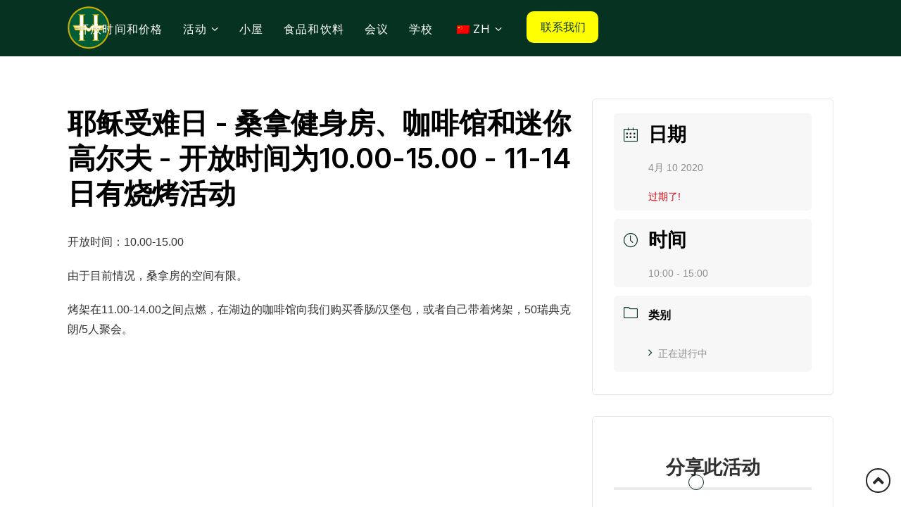

--- FILE ---
content_type: text/html; charset=UTF-8
request_url: https://hellasgarden.se/zh/events/bastu-gym-cafe-och-minigolf-grillen-tand-11-14-oppet-kl-10-00-15-00/
body_size: 34460
content:
<!DOCTYPE html>
<html class="no-js" lang="zh-CN">
<head>
<meta charset="UTF-8">
<meta name="viewport" content="width=device-width, initial-scale=1.0">
<link rel="pingback" href="https://hellasgarden.se/xmlrpc.php">
<meta name='robots' content='index, follow, max-image-preview:large, max-snippet:-1, max-video-preview:-1' />

	<!-- This site is optimized with the Yoast SEO plugin v21.8.1 - https://yoast.com/wordpress/plugins/seo/ -->
	<title>Långfredag - Bastu gym, café och minigolf – Öppet kl 10.00-15.00 - Grillen tänd 11-14 - Hellasgården</title>
	<link rel="canonical" href="https://hellasgarden.se/zh/events/bastu-gym-cafe-och-minigolf-grillen-tand-11-14-oppet-kl-10-00-15-00/" />
	<meta property="og:locale" content="zh_CN" />
	<meta property="og:type" content="article" />
	<meta property="og:title" content="Långfredag - Bastu gym, café och minigolf – Öppet kl 10.00-15.00 - Grillen tänd 11-14 - Hellasgården" />
	<meta property="og:description" content="Öppet kl 10.00-15.00 Limiterat med plats i bastun på grund av rådande situation. Grillen tänd mellan 11.00-14.00, köp korv/hamburgare hos oss i sjöcaféet eller ta med eget och grilla för ... Read More" />
	<meta property="og:url" content="https://hellasgarden.se/zh/events/bastu-gym-cafe-och-minigolf-grillen-tand-11-14-oppet-kl-10-00-15-00/" />
	<meta property="og:site_name" content="Hellasgården" />
	<meta property="article:modified_time" content="2020-04-07T16:21:46+00:00" />
	<meta name="twitter:card" content="summary_large_image" />
	<script type="application/ld+json" class="yoast-schema-graph">{"@context":"https://schema.org","@graph":[{"@type":"WebPage","@id":"https://hellasgarden.se/ru/events/bastu-gym-cafe-och-minigolf-grillen-tand-11-14-oppet-kl-10-00-15-00/","url":"https://hellasgarden.se/ru/events/bastu-gym-cafe-och-minigolf-grillen-tand-11-14-oppet-kl-10-00-15-00/","name":"Långfredag - Bastu gym, café och minigolf – Öppet kl 10.00-15.00 - Grillen tänd 11-14 - Hellasgården","isPartOf":{"@id":"https://hellasgarden.se/#website"},"datePublished":"2020-04-07T16:00:33+00:00","dateModified":"2020-04-07T16:21:46+00:00","breadcrumb":{"@id":"https://hellasgarden.se/ru/events/bastu-gym-cafe-och-minigolf-grillen-tand-11-14-oppet-kl-10-00-15-00/#breadcrumb"},"inLanguage":"zh-CN","potentialAction":[{"@type":"ReadAction","target":["https://hellasgarden.se/ru/events/bastu-gym-cafe-och-minigolf-grillen-tand-11-14-oppet-kl-10-00-15-00/"]}]},{"@type":"BreadcrumbList","@id":"https://hellasgarden.se/ru/events/bastu-gym-cafe-och-minigolf-grillen-tand-11-14-oppet-kl-10-00-15-00/#breadcrumb","itemListElement":[{"@type":"ListItem","position":1,"name":"Hem","item":"https://hellasgarden.se/"},{"@type":"ListItem","position":2,"name":"Événements","item":"https://hellasgarden.se/fr/events/"},{"@type":"ListItem","position":3,"name":"Långfredag &#8211; Bastu gym, café och minigolf – Öppet kl 10.00-15.00 &#8211; Grillen tänd 11-14"}]},{"@type":"WebSite","@id":"https://hellasgarden.se/#website","url":"https://hellasgarden.se/","name":"Hellasgården","description":"Din port till naturen","potentialAction":[{"@type":"SearchAction","target":{"@type":"EntryPoint","urlTemplate":"https://hellasgarden.se/?s={search_term_string}"},"query-input":"required name=search_term_string"}],"inLanguage":"zh-CN"}]}</script>
	<!-- / Yoast SEO plugin. -->


<link rel='dns-prefetch' href='//fonts.googleapis.com' />
<link rel="alternate" type="application/rss+xml" title="Hellasgården &raquo; Feed" href="https://hellasgarden.se/zh/feed/" />
<link rel="alternate" type="application/rss+xml" title="Hellasgården &raquo; 评论Feed" href="https://hellasgarden.se/zh/comments/feed/" />
<meta property="og:site_name" content="Hellasgården"><meta property="og:title" content="Långfredag &#8211; Bastu gym, café och minigolf – Öppet kl 10.00-15.00 &#8211; Grillen tänd 11-14"><meta property="og:description" content="Öppet kl 10.00-15.00 Limiterat med plats i bastun på grund av rådande situation. Grillen tänd mellan 11.00-14.00, köp korv/hamburgare hos oss i sjöcaféet eller ta med eget och grilla för ... Read More&hellip;"><meta property="og:image" content=""><meta property="og:url" content="https://hellasgarden.se/zh/events/bastu-gym-cafe-och-minigolf-grillen-tand-11-14-oppet-kl-10-00-15-00/"><meta property="og:type" content="article"><link rel="alternate" type="application/rss+xml" title="Hellasgården &raquo; Långfredag &#8211; Bastu gym, café och minigolf – Öppet kl 10.00-15.00 &#8211; Grillen tänd 11-14评论Feed" href="https://hellasgarden.se/zh/events/bastu-gym-cafe-och-minigolf-grillen-tand-11-14-oppet-kl-10-00-15-00/feed/" />
		<!-- This site uses the Google Analytics by MonsterInsights plugin v9.0.0 - Using Analytics tracking - https://www.monsterinsights.com/ -->
							<script src="//www.googletagmanager.com/gtag/js?id=G-X4CZXLBSER"  data-cfasync="false" data-wpfc-render="false" type="text/javascript" async></script>
			<script data-cfasync="false" data-wpfc-render="false" type="text/javascript">
				var mi_version = '9.0.0';
				var mi_track_user = true;
				var mi_no_track_reason = '';
								var MonsterInsightsDefaultLocations = {"page_location":"https:\/\/hellasgarden.se\/zh\/events\/bastu-gym-cafe-och-minigolf-grillen-tand-11-14-oppet-kl-10-00-15-00\/"};
				if ( typeof MonsterInsightsPrivacyGuardFilter === 'function' ) {
					var MonsterInsightsLocations = (typeof MonsterInsightsExcludeQuery === 'object') ? MonsterInsightsPrivacyGuardFilter( MonsterInsightsExcludeQuery ) : MonsterInsightsPrivacyGuardFilter( MonsterInsightsDefaultLocations );
				} else {
					var MonsterInsightsLocations = (typeof MonsterInsightsExcludeQuery === 'object') ? MonsterInsightsExcludeQuery : MonsterInsightsDefaultLocations;
				}

								var disableStrs = [
										'ga-disable-G-X4CZXLBSER',
									];

				/* Function to detect opted out users */
				function __gtagTrackerIsOptedOut() {
					for (var index = 0; index < disableStrs.length; index++) {
						if (document.cookie.indexOf(disableStrs[index] + '=true') > -1) {
							return true;
						}
					}

					return false;
				}

				/* Disable tracking if the opt-out cookie exists. */
				if (__gtagTrackerIsOptedOut()) {
					for (var index = 0; index < disableStrs.length; index++) {
						window[disableStrs[index]] = true;
					}
				}

				/* Opt-out function */
				function __gtagTrackerOptout() {
					for (var index = 0; index < disableStrs.length; index++) {
						document.cookie = disableStrs[index] + '=true; expires=Thu, 31 Dec 2099 23:59:59 UTC; path=/';
						window[disableStrs[index]] = true;
					}
				}

				if ('undefined' === typeof gaOptout) {
					function gaOptout() {
						__gtagTrackerOptout();
					}
				}
								window.dataLayer = window.dataLayer || [];

				window.MonsterInsightsDualTracker = {
					helpers: {},
					trackers: {},
				};
				if (mi_track_user) {
					function __gtagDataLayer() {
						dataLayer.push(arguments);
					}

					function __gtagTracker(type, name, parameters) {
						if (!parameters) {
							parameters = {};
						}

						if (parameters.send_to) {
							__gtagDataLayer.apply(null, arguments);
							return;
						}

						if (type === 'event') {
														parameters.send_to = monsterinsights_frontend.v4_id;
							var hookName = name;
							if (typeof parameters['event_category'] !== 'undefined') {
								hookName = parameters['event_category'] + ':' + name;
							}

							if (typeof MonsterInsightsDualTracker.trackers[hookName] !== 'undefined') {
								MonsterInsightsDualTracker.trackers[hookName](parameters);
							} else {
								__gtagDataLayer('event', name, parameters);
							}
							
						} else {
							__gtagDataLayer.apply(null, arguments);
						}
					}

					__gtagTracker('js', new Date());
					__gtagTracker('set', {
						'developer_id.dZGIzZG': true,
											});
					if ( MonsterInsightsLocations.page_location ) {
						__gtagTracker('set', MonsterInsightsLocations);
					}
										__gtagTracker('config', 'G-X4CZXLBSER', {"forceSSL":"true"} );
															window.gtag = __gtagTracker;										(function () {
						/* https://developers.google.com/analytics/devguides/collection/analyticsjs/ */
						/* ga and __gaTracker compatibility shim. */
						var noopfn = function () {
							return null;
						};
						var newtracker = function () {
							return new Tracker();
						};
						var Tracker = function () {
							return null;
						};
						var p = Tracker.prototype;
						p.get = noopfn;
						p.set = noopfn;
						p.send = function () {
							var args = Array.prototype.slice.call(arguments);
							args.unshift('send');
							__gaTracker.apply(null, args);
						};
						var __gaTracker = function () {
							var len = arguments.length;
							if (len === 0) {
								return;
							}
							var f = arguments[len - 1];
							if (typeof f !== 'object' || f === null || typeof f.hitCallback !== 'function') {
								if ('send' === arguments[0]) {
									var hitConverted, hitObject = false, action;
									if ('event' === arguments[1]) {
										if ('undefined' !== typeof arguments[3]) {
											hitObject = {
												'eventAction': arguments[3],
												'eventCategory': arguments[2],
												'eventLabel': arguments[4],
												'value': arguments[5] ? arguments[5] : 1,
											}
										}
									}
									if ('pageview' === arguments[1]) {
										if ('undefined' !== typeof arguments[2]) {
											hitObject = {
												'eventAction': 'page_view',
												'page_path': arguments[2],
											}
										}
									}
									if (typeof arguments[2] === 'object') {
										hitObject = arguments[2];
									}
									if (typeof arguments[5] === 'object') {
										Object.assign(hitObject, arguments[5]);
									}
									if ('undefined' !== typeof arguments[1].hitType) {
										hitObject = arguments[1];
										if ('pageview' === hitObject.hitType) {
											hitObject.eventAction = 'page_view';
										}
									}
									if (hitObject) {
										action = 'timing' === arguments[1].hitType ? 'timing_complete' : hitObject.eventAction;
										hitConverted = mapArgs(hitObject);
										__gtagTracker('event', action, hitConverted);
									}
								}
								return;
							}

							function mapArgs(args) {
								var arg, hit = {};
								var gaMap = {
									'eventCategory': 'event_category',
									'eventAction': 'event_action',
									'eventLabel': 'event_label',
									'eventValue': 'event_value',
									'nonInteraction': 'non_interaction',
									'timingCategory': 'event_category',
									'timingVar': 'name',
									'timingValue': 'value',
									'timingLabel': 'event_label',
									'page': 'page_path',
									'location': 'page_location',
									'title': 'page_title',
									'referrer' : 'page_referrer',
								};
								for (arg in args) {
																		if (!(!args.hasOwnProperty(arg) || !gaMap.hasOwnProperty(arg))) {
										hit[gaMap[arg]] = args[arg];
									} else {
										hit[arg] = args[arg];
									}
								}
								return hit;
							}

							try {
								f.hitCallback();
							} catch (ex) {
							}
						};
						__gaTracker.create = newtracker;
						__gaTracker.getByName = newtracker;
						__gaTracker.getAll = function () {
							return [];
						};
						__gaTracker.remove = noopfn;
						__gaTracker.loaded = true;
						window['__gaTracker'] = __gaTracker;
					})();
									} else {
										console.log("");
					(function () {
						function __gtagTracker() {
							return null;
						}

						window['__gtagTracker'] = __gtagTracker;
						window['gtag'] = __gtagTracker;
					})();
									}
			</script>
				<!-- / Google Analytics by MonsterInsights -->
		<script type="text/javascript">
window._wpemojiSettings = {"baseUrl":"https:\/\/s.w.org\/images\/core\/emoji\/14.0.0\/72x72\/","ext":".png","svgUrl":"https:\/\/s.w.org\/images\/core\/emoji\/14.0.0\/svg\/","svgExt":".svg","source":{"concatemoji":"https:\/\/hellasgarden.se\/wp-includes\/js\/wp-emoji-release.min.js?ver=6.2.8"}};
/*! This file is auto-generated */
!function(e,a,t){var n,r,o,i=a.createElement("canvas"),p=i.getContext&&i.getContext("2d");function s(e,t){p.clearRect(0,0,i.width,i.height),p.fillText(e,0,0);e=i.toDataURL();return p.clearRect(0,0,i.width,i.height),p.fillText(t,0,0),e===i.toDataURL()}function c(e){var t=a.createElement("script");t.src=e,t.defer=t.type="text/javascript",a.getElementsByTagName("head")[0].appendChild(t)}for(o=Array("flag","emoji"),t.supports={everything:!0,everythingExceptFlag:!0},r=0;r<o.length;r++)t.supports[o[r]]=function(e){if(p&&p.fillText)switch(p.textBaseline="top",p.font="600 32px Arial",e){case"flag":return s("\ud83c\udff3\ufe0f\u200d\u26a7\ufe0f","\ud83c\udff3\ufe0f\u200b\u26a7\ufe0f")?!1:!s("\ud83c\uddfa\ud83c\uddf3","\ud83c\uddfa\u200b\ud83c\uddf3")&&!s("\ud83c\udff4\udb40\udc67\udb40\udc62\udb40\udc65\udb40\udc6e\udb40\udc67\udb40\udc7f","\ud83c\udff4\u200b\udb40\udc67\u200b\udb40\udc62\u200b\udb40\udc65\u200b\udb40\udc6e\u200b\udb40\udc67\u200b\udb40\udc7f");case"emoji":return!s("\ud83e\udef1\ud83c\udffb\u200d\ud83e\udef2\ud83c\udfff","\ud83e\udef1\ud83c\udffb\u200b\ud83e\udef2\ud83c\udfff")}return!1}(o[r]),t.supports.everything=t.supports.everything&&t.supports[o[r]],"flag"!==o[r]&&(t.supports.everythingExceptFlag=t.supports.everythingExceptFlag&&t.supports[o[r]]);t.supports.everythingExceptFlag=t.supports.everythingExceptFlag&&!t.supports.flag,t.DOMReady=!1,t.readyCallback=function(){t.DOMReady=!0},t.supports.everything||(n=function(){t.readyCallback()},a.addEventListener?(a.addEventListener("DOMContentLoaded",n,!1),e.addEventListener("load",n,!1)):(e.attachEvent("onload",n),a.attachEvent("onreadystatechange",function(){"complete"===a.readyState&&t.readyCallback()})),(e=t.source||{}).concatemoji?c(e.concatemoji):e.wpemoji&&e.twemoji&&(c(e.twemoji),c(e.wpemoji)))}(window,document,window._wpemojiSettings);
</script>
<style type="text/css">
img.wp-smiley,
img.emoji {
	display: inline !important;
	border: none !important;
	box-shadow: none !important;
	height: 1em !important;
	width: 1em !important;
	margin: 0 0.07em !important;
	vertical-align: -0.1em !important;
	background: none !important;
	padding: 0 !important;
}
</style>
	<link rel='stylesheet' id='mec-select2-style-css' href='https://hellasgarden.se/wp-content/plugins/modern-events-calendar/assets/packages/select2/select2.min.css?ver=6.3.0' type='text/css' media='all' />
<link rel='stylesheet' id='mec-font-icons-css' href='https://hellasgarden.se/wp-content/plugins/modern-events-calendar/assets/css/iconfonts.css?ver=6.2.8' type='text/css' media='all' />
<link rel='stylesheet' id='mec-frontend-style-css' href='https://hellasgarden.se/wp-content/plugins/modern-events-calendar/assets/css/frontend.min.css?ver=6.3.0' type='text/css' media='all' />
<link rel='stylesheet' id='mec-tooltip-style-css' href='https://hellasgarden.se/wp-content/plugins/modern-events-calendar/assets/packages/tooltip/tooltip.css?ver=6.2.8' type='text/css' media='all' />
<link rel='stylesheet' id='mec-tooltip-shadow-style-css' href='https://hellasgarden.se/wp-content/plugins/modern-events-calendar/assets/packages/tooltip/tooltipster-sideTip-shadow.min.css?ver=6.2.8' type='text/css' media='all' />
<link rel='stylesheet' id='featherlight-css' href='https://hellasgarden.se/wp-content/plugins/modern-events-calendar/assets/packages/featherlight/featherlight.css?ver=6.2.8' type='text/css' media='all' />
<link rel='stylesheet' id='mec-lity-style-css' href='https://hellasgarden.se/wp-content/plugins/modern-events-calendar/assets/packages/lity/lity.min.css?ver=6.2.8' type='text/css' media='all' />
<link rel='stylesheet' id='mec-general-calendar-style-css' href='https://hellasgarden.se/wp-content/plugins/modern-events-calendar/assets/css/mec-general-calendar.css?ver=6.2.8' type='text/css' media='all' />
<link rel='stylesheet' id='wp-block-library-css' href='https://hellasgarden.se/wp-includes/css/dist/block-library/style.min.css?ver=6.2.8' type='text/css' media='all' />
<style id='wp-block-library-theme-inline-css' type='text/css'>
.wp-block-audio figcaption{color:#555;font-size:13px;text-align:center}.is-dark-theme .wp-block-audio figcaption{color:hsla(0,0%,100%,.65)}.wp-block-audio{margin:0 0 1em}.wp-block-code{border:1px solid #ccc;border-radius:4px;font-family:Menlo,Consolas,monaco,monospace;padding:.8em 1em}.wp-block-embed figcaption{color:#555;font-size:13px;text-align:center}.is-dark-theme .wp-block-embed figcaption{color:hsla(0,0%,100%,.65)}.wp-block-embed{margin:0 0 1em}.blocks-gallery-caption{color:#555;font-size:13px;text-align:center}.is-dark-theme .blocks-gallery-caption{color:hsla(0,0%,100%,.65)}.wp-block-image figcaption{color:#555;font-size:13px;text-align:center}.is-dark-theme .wp-block-image figcaption{color:hsla(0,0%,100%,.65)}.wp-block-image{margin:0 0 1em}.wp-block-pullquote{border-bottom:4px solid;border-top:4px solid;color:currentColor;margin-bottom:1.75em}.wp-block-pullquote cite,.wp-block-pullquote footer,.wp-block-pullquote__citation{color:currentColor;font-size:.8125em;font-style:normal;text-transform:uppercase}.wp-block-quote{border-left:.25em solid;margin:0 0 1.75em;padding-left:1em}.wp-block-quote cite,.wp-block-quote footer{color:currentColor;font-size:.8125em;font-style:normal;position:relative}.wp-block-quote.has-text-align-right{border-left:none;border-right:.25em solid;padding-left:0;padding-right:1em}.wp-block-quote.has-text-align-center{border:none;padding-left:0}.wp-block-quote.is-large,.wp-block-quote.is-style-large,.wp-block-quote.is-style-plain{border:none}.wp-block-search .wp-block-search__label{font-weight:700}.wp-block-search__button{border:1px solid #ccc;padding:.375em .625em}:where(.wp-block-group.has-background){padding:1.25em 2.375em}.wp-block-separator.has-css-opacity{opacity:.4}.wp-block-separator{border:none;border-bottom:2px solid;margin-left:auto;margin-right:auto}.wp-block-separator.has-alpha-channel-opacity{opacity:1}.wp-block-separator:not(.is-style-wide):not(.is-style-dots){width:100px}.wp-block-separator.has-background:not(.is-style-dots){border-bottom:none;height:1px}.wp-block-separator.has-background:not(.is-style-wide):not(.is-style-dots){height:2px}.wp-block-table{margin:0 0 1em}.wp-block-table td,.wp-block-table th{word-break:normal}.wp-block-table figcaption{color:#555;font-size:13px;text-align:center}.is-dark-theme .wp-block-table figcaption{color:hsla(0,0%,100%,.65)}.wp-block-video figcaption{color:#555;font-size:13px;text-align:center}.is-dark-theme .wp-block-video figcaption{color:hsla(0,0%,100%,.65)}.wp-block-video{margin:0 0 1em}.wp-block-template-part.has-background{margin-bottom:0;margin-top:0;padding:1.25em 2.375em}
</style>
<link rel='stylesheet' id='classic-theme-styles-css' href='https://hellasgarden.se/wp-includes/css/classic-themes.min.css?ver=6.2.8' type='text/css' media='all' />
<style id='global-styles-inline-css' type='text/css'>
body{--wp--preset--color--black: #000000;--wp--preset--color--cyan-bluish-gray: #abb8c3;--wp--preset--color--white: #ffffff;--wp--preset--color--pale-pink: #f78da7;--wp--preset--color--vivid-red: #cf2e2e;--wp--preset--color--luminous-vivid-orange: #ff6900;--wp--preset--color--luminous-vivid-amber: #fcb900;--wp--preset--color--light-green-cyan: #7bdcb5;--wp--preset--color--vivid-green-cyan: #00d084;--wp--preset--color--pale-cyan-blue: #8ed1fc;--wp--preset--color--vivid-cyan-blue: #0693e3;--wp--preset--color--vivid-purple: #9b51e0;--wp--preset--gradient--vivid-cyan-blue-to-vivid-purple: linear-gradient(135deg,rgba(6,147,227,1) 0%,rgb(155,81,224) 100%);--wp--preset--gradient--light-green-cyan-to-vivid-green-cyan: linear-gradient(135deg,rgb(122,220,180) 0%,rgb(0,208,130) 100%);--wp--preset--gradient--luminous-vivid-amber-to-luminous-vivid-orange: linear-gradient(135deg,rgba(252,185,0,1) 0%,rgba(255,105,0,1) 100%);--wp--preset--gradient--luminous-vivid-orange-to-vivid-red: linear-gradient(135deg,rgba(255,105,0,1) 0%,rgb(207,46,46) 100%);--wp--preset--gradient--very-light-gray-to-cyan-bluish-gray: linear-gradient(135deg,rgb(238,238,238) 0%,rgb(169,184,195) 100%);--wp--preset--gradient--cool-to-warm-spectrum: linear-gradient(135deg,rgb(74,234,220) 0%,rgb(151,120,209) 20%,rgb(207,42,186) 40%,rgb(238,44,130) 60%,rgb(251,105,98) 80%,rgb(254,248,76) 100%);--wp--preset--gradient--blush-light-purple: linear-gradient(135deg,rgb(255,206,236) 0%,rgb(152,150,240) 100%);--wp--preset--gradient--blush-bordeaux: linear-gradient(135deg,rgb(254,205,165) 0%,rgb(254,45,45) 50%,rgb(107,0,62) 100%);--wp--preset--gradient--luminous-dusk: linear-gradient(135deg,rgb(255,203,112) 0%,rgb(199,81,192) 50%,rgb(65,88,208) 100%);--wp--preset--gradient--pale-ocean: linear-gradient(135deg,rgb(255,245,203) 0%,rgb(182,227,212) 50%,rgb(51,167,181) 100%);--wp--preset--gradient--electric-grass: linear-gradient(135deg,rgb(202,248,128) 0%,rgb(113,206,126) 100%);--wp--preset--gradient--midnight: linear-gradient(135deg,rgb(2,3,129) 0%,rgb(40,116,252) 100%);--wp--preset--duotone--dark-grayscale: url('#wp-duotone-dark-grayscale');--wp--preset--duotone--grayscale: url('#wp-duotone-grayscale');--wp--preset--duotone--purple-yellow: url('#wp-duotone-purple-yellow');--wp--preset--duotone--blue-red: url('#wp-duotone-blue-red');--wp--preset--duotone--midnight: url('#wp-duotone-midnight');--wp--preset--duotone--magenta-yellow: url('#wp-duotone-magenta-yellow');--wp--preset--duotone--purple-green: url('#wp-duotone-purple-green');--wp--preset--duotone--blue-orange: url('#wp-duotone-blue-orange');--wp--preset--font-size--small: 13px;--wp--preset--font-size--medium: 20px;--wp--preset--font-size--large: 36px;--wp--preset--font-size--x-large: 42px;--wp--preset--spacing--20: 0.44rem;--wp--preset--spacing--30: 0.67rem;--wp--preset--spacing--40: 1rem;--wp--preset--spacing--50: 1.5rem;--wp--preset--spacing--60: 2.25rem;--wp--preset--spacing--70: 3.38rem;--wp--preset--spacing--80: 5.06rem;--wp--preset--shadow--natural: 6px 6px 9px rgba(0, 0, 0, 0.2);--wp--preset--shadow--deep: 12px 12px 50px rgba(0, 0, 0, 0.4);--wp--preset--shadow--sharp: 6px 6px 0px rgba(0, 0, 0, 0.2);--wp--preset--shadow--outlined: 6px 6px 0px -3px rgba(255, 255, 255, 1), 6px 6px rgba(0, 0, 0, 1);--wp--preset--shadow--crisp: 6px 6px 0px rgba(0, 0, 0, 1);}:where(.is-layout-flex){gap: 0.5em;}body .is-layout-flow > .alignleft{float: left;margin-inline-start: 0;margin-inline-end: 2em;}body .is-layout-flow > .alignright{float: right;margin-inline-start: 2em;margin-inline-end: 0;}body .is-layout-flow > .aligncenter{margin-left: auto !important;margin-right: auto !important;}body .is-layout-constrained > .alignleft{float: left;margin-inline-start: 0;margin-inline-end: 2em;}body .is-layout-constrained > .alignright{float: right;margin-inline-start: 2em;margin-inline-end: 0;}body .is-layout-constrained > .aligncenter{margin-left: auto !important;margin-right: auto !important;}body .is-layout-constrained > :where(:not(.alignleft):not(.alignright):not(.alignfull)){max-width: var(--wp--style--global--content-size);margin-left: auto !important;margin-right: auto !important;}body .is-layout-constrained > .alignwide{max-width: var(--wp--style--global--wide-size);}body .is-layout-flex{display: flex;}body .is-layout-flex{flex-wrap: wrap;align-items: center;}body .is-layout-flex > *{margin: 0;}:where(.wp-block-columns.is-layout-flex){gap: 2em;}.has-black-color{color: var(--wp--preset--color--black) !important;}.has-cyan-bluish-gray-color{color: var(--wp--preset--color--cyan-bluish-gray) !important;}.has-white-color{color: var(--wp--preset--color--white) !important;}.has-pale-pink-color{color: var(--wp--preset--color--pale-pink) !important;}.has-vivid-red-color{color: var(--wp--preset--color--vivid-red) !important;}.has-luminous-vivid-orange-color{color: var(--wp--preset--color--luminous-vivid-orange) !important;}.has-luminous-vivid-amber-color{color: var(--wp--preset--color--luminous-vivid-amber) !important;}.has-light-green-cyan-color{color: var(--wp--preset--color--light-green-cyan) !important;}.has-vivid-green-cyan-color{color: var(--wp--preset--color--vivid-green-cyan) !important;}.has-pale-cyan-blue-color{color: var(--wp--preset--color--pale-cyan-blue) !important;}.has-vivid-cyan-blue-color{color: var(--wp--preset--color--vivid-cyan-blue) !important;}.has-vivid-purple-color{color: var(--wp--preset--color--vivid-purple) !important;}.has-black-background-color{background-color: var(--wp--preset--color--black) !important;}.has-cyan-bluish-gray-background-color{background-color: var(--wp--preset--color--cyan-bluish-gray) !important;}.has-white-background-color{background-color: var(--wp--preset--color--white) !important;}.has-pale-pink-background-color{background-color: var(--wp--preset--color--pale-pink) !important;}.has-vivid-red-background-color{background-color: var(--wp--preset--color--vivid-red) !important;}.has-luminous-vivid-orange-background-color{background-color: var(--wp--preset--color--luminous-vivid-orange) !important;}.has-luminous-vivid-amber-background-color{background-color: var(--wp--preset--color--luminous-vivid-amber) !important;}.has-light-green-cyan-background-color{background-color: var(--wp--preset--color--light-green-cyan) !important;}.has-vivid-green-cyan-background-color{background-color: var(--wp--preset--color--vivid-green-cyan) !important;}.has-pale-cyan-blue-background-color{background-color: var(--wp--preset--color--pale-cyan-blue) !important;}.has-vivid-cyan-blue-background-color{background-color: var(--wp--preset--color--vivid-cyan-blue) !important;}.has-vivid-purple-background-color{background-color: var(--wp--preset--color--vivid-purple) !important;}.has-black-border-color{border-color: var(--wp--preset--color--black) !important;}.has-cyan-bluish-gray-border-color{border-color: var(--wp--preset--color--cyan-bluish-gray) !important;}.has-white-border-color{border-color: var(--wp--preset--color--white) !important;}.has-pale-pink-border-color{border-color: var(--wp--preset--color--pale-pink) !important;}.has-vivid-red-border-color{border-color: var(--wp--preset--color--vivid-red) !important;}.has-luminous-vivid-orange-border-color{border-color: var(--wp--preset--color--luminous-vivid-orange) !important;}.has-luminous-vivid-amber-border-color{border-color: var(--wp--preset--color--luminous-vivid-amber) !important;}.has-light-green-cyan-border-color{border-color: var(--wp--preset--color--light-green-cyan) !important;}.has-vivid-green-cyan-border-color{border-color: var(--wp--preset--color--vivid-green-cyan) !important;}.has-pale-cyan-blue-border-color{border-color: var(--wp--preset--color--pale-cyan-blue) !important;}.has-vivid-cyan-blue-border-color{border-color: var(--wp--preset--color--vivid-cyan-blue) !important;}.has-vivid-purple-border-color{border-color: var(--wp--preset--color--vivid-purple) !important;}.has-vivid-cyan-blue-to-vivid-purple-gradient-background{background: var(--wp--preset--gradient--vivid-cyan-blue-to-vivid-purple) !important;}.has-light-green-cyan-to-vivid-green-cyan-gradient-background{background: var(--wp--preset--gradient--light-green-cyan-to-vivid-green-cyan) !important;}.has-luminous-vivid-amber-to-luminous-vivid-orange-gradient-background{background: var(--wp--preset--gradient--luminous-vivid-amber-to-luminous-vivid-orange) !important;}.has-luminous-vivid-orange-to-vivid-red-gradient-background{background: var(--wp--preset--gradient--luminous-vivid-orange-to-vivid-red) !important;}.has-very-light-gray-to-cyan-bluish-gray-gradient-background{background: var(--wp--preset--gradient--very-light-gray-to-cyan-bluish-gray) !important;}.has-cool-to-warm-spectrum-gradient-background{background: var(--wp--preset--gradient--cool-to-warm-spectrum) !important;}.has-blush-light-purple-gradient-background{background: var(--wp--preset--gradient--blush-light-purple) !important;}.has-blush-bordeaux-gradient-background{background: var(--wp--preset--gradient--blush-bordeaux) !important;}.has-luminous-dusk-gradient-background{background: var(--wp--preset--gradient--luminous-dusk) !important;}.has-pale-ocean-gradient-background{background: var(--wp--preset--gradient--pale-ocean) !important;}.has-electric-grass-gradient-background{background: var(--wp--preset--gradient--electric-grass) !important;}.has-midnight-gradient-background{background: var(--wp--preset--gradient--midnight) !important;}.has-small-font-size{font-size: var(--wp--preset--font-size--small) !important;}.has-medium-font-size{font-size: var(--wp--preset--font-size--medium) !important;}.has-large-font-size{font-size: var(--wp--preset--font-size--large) !important;}.has-x-large-font-size{font-size: var(--wp--preset--font-size--x-large) !important;}
.wp-block-navigation a:where(:not(.wp-element-button)){color: inherit;}
:where(.wp-block-columns.is-layout-flex){gap: 2em;}
.wp-block-pullquote{font-size: 1.5em;line-height: 1.6;}
</style>
<link rel='stylesheet' id='awesome-weather-css' href='https://hellasgarden.se/wp-content/plugins/awesome-weather/awesome-weather.css?ver=6.2.8' type='text/css' media='all' />
<style id='awesome-weather-inline-css' type='text/css'>
.awesome-weather-wrap { font-family: 'Open Sans', sans-serif; font-weight: 400; font-size: 14px; line-height: 14px; }
</style>
<link rel='stylesheet' id='opensans-googlefont-css' href='//fonts.googleapis.com/css?family=Open+Sans%3A400&#038;ver=6.2.8' type='text/css' media='all' />
<link rel='stylesheet' id='ovbs-css' href='https://hellasgarden.se/wp-content/plugins/ovbs/public/css/ovbs-public.css?ver=1.0.0' type='text/css' media='all' />
<link rel='stylesheet' id='wpsm_tabs_r-font-awesome-front-css' href='https://hellasgarden.se/wp-content/plugins/tabs-responsive/assets/css/font-awesome/css/font-awesome.min.css?ver=6.2.8' type='text/css' media='all' />
<link rel='stylesheet' id='wpsm_tabs_r_bootstrap-front-css' href='https://hellasgarden.se/wp-content/plugins/tabs-responsive/assets/css/bootstrap-front.css?ver=6.2.8' type='text/css' media='all' />
<link rel='stylesheet' id='wpsm_tabs_r_animate-css' href='https://hellasgarden.se/wp-content/plugins/tabs-responsive/assets/css/animate.css?ver=6.2.8' type='text/css' media='all' />
<link rel='stylesheet' id='trp-language-switcher-style-css' href='https://hellasgarden.se/wp-content/plugins/translatepress-multilingual/assets/css/trp-language-switcher.css?ver=2.8.2' type='text/css' media='all' />
<link rel='stylesheet' id='x-stack-css' href='https://hellasgarden.se/wp-content/themes/x/framework/dist/css/site/stacks/integrity-light.css?ver=10.1.10' type='text/css' media='all' />
<link rel='stylesheet' id='x-child-css' href='https://hellasgarden.se/wp-content/themes/x-child/style.css?ver=10.1.10' type='text/css' media='all' />
<link rel='stylesheet' id='the-grid-css' href='https://hellasgarden.se/wp-content/plugins/the-grid/frontend/assets/css/the-grid.min.css?ver=2.7.9.1' type='text/css' media='all' />
<style id='the-grid-inline-css' type='text/css'>
.tolb-holder{background:rgba(0,0,0,0.8)}.tolb-holder .tolb-close,.tolb-holder .tolb-title,.tolb-holder .tolb-counter,.tolb-holder .tolb-next i,.tolb-holder .tolb-prev i{color:#ffffff}.tolb-holder .tolb-load{border-color:rgba(255,255,255,0.2);border-left:3px solid #ffffff}
.to-heart-icon,.to-heart-icon svg,.to-post-like,.to-post-like .to-like-count{position:relative;display:inline-block}.to-post-like{width:auto;cursor:pointer;font-weight:400}.to-heart-icon{float:left;margin:0 4px 0 0}.to-heart-icon svg{overflow:visible;width:15px;height:14px}.to-heart-icon g{-webkit-transform:scale(1);transform:scale(1)}.to-heart-icon path{-webkit-transform:scale(1);transform:scale(1);transition:fill .4s ease,stroke .4s ease}.no-liked .to-heart-icon path{fill:#999;stroke:#999}.empty-heart .to-heart-icon path{fill:transparent!important;stroke:#999}.liked .to-heart-icon path,.to-heart-icon svg:hover path{fill:#ff6863!important;stroke:#ff6863!important}@keyframes heartBeat{0%{transform:scale(1)}20%{transform:scale(.8)}30%{transform:scale(.95)}45%{transform:scale(.75)}50%{transform:scale(.85)}100%{transform:scale(.9)}}@-webkit-keyframes heartBeat{0%,100%,50%{-webkit-transform:scale(1)}20%{-webkit-transform:scale(.8)}30%{-webkit-transform:scale(.95)}45%{-webkit-transform:scale(.75)}}.heart-pulse g{-webkit-animation-name:heartBeat;animation-name:heartBeat;-webkit-animation-duration:1s;animation-duration:1s;-webkit-animation-iteration-count:infinite;animation-iteration-count:infinite;-webkit-transform-origin:50% 50%;transform-origin:50% 50%}.to-post-like a{color:inherit!important;fill:inherit!important;stroke:inherit!important}
</style>
<style id='cs-inline-css' type='text/css'>
 :root{--x-root-background-color:#ffffff;--x-container-width:calc(100% - 2rem);--x-container-max-width:64rem;--x-a-color:#0073e6;--x-a-text-decoration:none solid auto #0073e6;--x-a-text-underline-offset:0.085em;--x-a-int-color:rgba(0,115,230,0.88);--x-a-int-text-decoration-color:rgba(0,115,230,0.88);--x-root-color:#000000;--x-root-font-family:"Helvetica Neue",Helvetica,Arial,sans-serif;--x-root-font-size:18px;--x-root-font-style:normal;--x-root-font-weight:400;--x-root-letter-spacing:0em;--x-root-line-height:1.6;--x-h1-color:#000000;--x-h1-font-family:inherit;--x-h1-font-size:3.815em;--x-h1-font-style:inherit;--x-h1-font-weight:inherit;--x-h1-letter-spacing:inherit;--x-h1-line-height:1.115;--x-h1-text-transform:inherit;--x-h2-color:#000000;--x-h2-font-family:inherit;--x-h2-font-size:3.052em;--x-h2-font-style:inherit;--x-h2-font-weight:inherit;--x-h2-letter-spacing:inherit;--x-h2-line-height:1.125;--x-h2-text-transform:inherit;--x-h3-color:#000000;--x-h3-font-family:inherit;--x-h3-font-size:2.441em;--x-h3-font-style:inherit;--x-h3-font-weight:inherit;--x-h3-letter-spacing:inherit;--x-h3-line-height:1.15;--x-h3-text-transform:inherit;--x-h4-color:#000000;--x-h4-font-family:inherit;--x-h4-font-size:1.953em;--x-h4-font-style:inherit;--x-h4-font-weight:inherit;--x-h4-letter-spacing:inherit;--x-h4-line-height:1.2;--x-h4-text-transform:inherit;--x-h5-color:#000000;--x-h5-font-family:inherit;--x-h5-font-size:1.563em;--x-h5-font-style:inherit;--x-h5-font-weight:inherit;--x-h5-letter-spacing:inherit;--x-h5-line-height:1.25;--x-h5-text-transform:inherit;--x-h6-color:#000000;--x-h6-font-family:inherit;--x-h6-font-size:1.25em;--x-h6-font-style:inherit;--x-h6-font-weight:inherit;--x-h6-letter-spacing:inherit;--x-h6-line-height:1.265;--x-h6-text-transform:inherit;--x-label-color:#000000;--x-label-font-family:inherit;--x-label-font-size:0.8em;--x-label-font-style:inherit;--x-label-font-weight:bold;--x-label-letter-spacing:inherit;--x-label-line-height:1.285;--x-label-text-transform:inherit;--x-content-copy-spacing:1.25rem;--x-content-h-margin-top:calc(1rem + 1.25em);--x-content-h-margin-bottom:1rem;--x-content-ol-padding-inline-start:1.25em;--x-content-ul-padding-inline-start:1em;--x-content-li-spacing:0.262em;--x-content-media-spacing:2.441rem;--x-input-background-color:#ffffff;--x-input-int-background-color:#ffffff;--x-input-color:#000000;--x-input-int-color:#0073e6;--x-input-font-family:inherit;--x-input-font-size:1em;--x-input-font-style:inherit;--x-input-font-weight:inherit;--x-input-letter-spacing:0em;--x-input-line-height:1.4;--x-input-text-align:inherit;--x-input-text-transform:inherit;--x-placeholder-opacity:0.33;--x-placeholder-int-opacity:0.55;--x-input-outline-width:4px;--x-input-outline-color:rgba(0,115,230,0.16);--x-input-padding-x:0.8em;--x-input-padding-y-extra:0.5em;--x-input-border-width:1px;--x-input-border-style:solid;--x-input-border-radius:2px;--x-input-border-color:#000000;--x-input-int-border-color:#0073e6;--x-input-box-shadow:0em 0.25em 0.65em 0em rgba(0,0,0,0.03);--x-input-int-box-shadow:0em 0.25em 0.65em 0em rgba(0,115,230,0.11);--x-select-indicator-image:url("data:image/svg+xml,%3Csvg xmlns='http://www.w3.org/2000/svg' viewBox='0 0 16 16'%3E%3Ctitle%3Eselect-84%3C/title%3E%3Cg fill='rgba(0,0,0,0.27)'%3E%3Cpath d='M7.4,1.2l-5,4l1.2,1.6L8,3.3l4.4,3.5l1.2-1.6l-5-4C8.3,0.9,7.7,0.9,7.4,1.2z'%3E%3C/path%3E %3Cpath d='M8,12.7L3.6,9.2l-1.2,1.6l5,4C7.6,14.9,7.8,15,8,15s0.4-0.1,0.6-0.2l5-4l-1.2-1.6L8,12.7z'%3E%3C/path%3E%3C/g%3E%3C/svg%3E");--x-select-indicator-hover-image:url("data:image/svg+xml,%3Csvg xmlns='http://www.w3.org/2000/svg' viewBox='0 0 16 16'%3E%3Ctitle%3Eselect-84%3C/title%3E%3Cg fill='rgba(0,0,0,0.27)'%3E%3Cpath d='M7.4,1.2l-5,4l1.2,1.6L8,3.3l4.4,3.5l1.2-1.6l-5-4C8.3,0.9,7.7,0.9,7.4,1.2z'%3E%3C/path%3E %3Cpath d='M8,12.7L3.6,9.2l-1.2,1.6l5,4C7.6,14.9,7.8,15,8,15s0.4-0.1,0.6-0.2l5-4l-1.2-1.6L8,12.7z'%3E%3C/path%3E%3C/g%3E%3C/svg%3E");--x-select-indicator-focus-image:url("data:image/svg+xml,%3Csvg xmlns='http://www.w3.org/2000/svg' viewBox='0 0 16 16'%3E%3Ctitle%3Eselect-84%3C/title%3E%3Cg fill='rgba(0,115,230,1)'%3E%3Cpath d='M7.4,1.2l-5,4l1.2,1.6L8,3.3l4.4,3.5l1.2-1.6l-5-4C8.3,0.9,7.7,0.9,7.4,1.2z'%3E%3C/path%3E %3Cpath d='M8,12.7L3.6,9.2l-1.2,1.6l5,4C7.6,14.9,7.8,15,8,15s0.4-0.1,0.6-0.2l5-4l-1.2-1.6L8,12.7z'%3E%3C/path%3E%3C/g%3E%3C/svg%3E");--x-select-indicator-size:1em;--x-select-indicator-spacing-x:0px;--x-date-indicator-image:url("data:image/svg+xml,%3Csvg xmlns='http://www.w3.org/2000/svg' viewBox='0 0 16 16'%3E%3Ctitle%3Eevent-confirm%3C/title%3E%3Cg fill='rgba(0,0,0,0.27)'%3E%3Cpath d='M11,16a1,1,0,0,1-.707-.293l-2-2,1.414-1.414L11,13.586l3.293-3.293,1.414,1.414-4,4A1,1,0,0,1,11,16Z'%3E%3C/path%3E %3Cpath d='M7,14H2V5H14V9h2V3a1,1,0,0,0-1-1H13V0H11V2H9V0H7V2H5V0H3V2H1A1,1,0,0,0,0,3V15a1,1,0,0,0,1,1H7Z'%3E%3C/path%3E%3C/g%3E%3C/svg%3E");--x-date-indicator-hover-image:url("data:image/svg+xml,%3Csvg xmlns='http://www.w3.org/2000/svg' viewBox='0 0 16 16'%3E%3Ctitle%3Eevent-confirm%3C/title%3E%3Cg fill='rgba(0,0,0,0.27)'%3E%3Cpath d='M11,16a1,1,0,0,1-.707-.293l-2-2,1.414-1.414L11,13.586l3.293-3.293,1.414,1.414-4,4A1,1,0,0,1,11,16Z'%3E%3C/path%3E %3Cpath d='M7,14H2V5H14V9h2V3a1,1,0,0,0-1-1H13V0H11V2H9V0H7V2H5V0H3V2H1A1,1,0,0,0,0,3V15a1,1,0,0,0,1,1H7Z'%3E%3C/path%3E%3C/g%3E%3C/svg%3E");--x-date-indicator-focus-image:url("data:image/svg+xml,%3Csvg xmlns='http://www.w3.org/2000/svg' viewBox='0 0 16 16'%3E%3Ctitle%3Eevent-confirm%3C/title%3E%3Cg fill='rgba(0,115,230,1)'%3E%3Cpath d='M11,16a1,1,0,0,1-.707-.293l-2-2,1.414-1.414L11,13.586l3.293-3.293,1.414,1.414-4,4A1,1,0,0,1,11,16Z'%3E%3C/path%3E %3Cpath d='M7,14H2V5H14V9h2V3a1,1,0,0,0-1-1H13V0H11V2H9V0H7V2H5V0H3V2H1A1,1,0,0,0,0,3V15a1,1,0,0,0,1,1H7Z'%3E%3C/path%3E%3C/g%3E%3C/svg%3E");--x-date-indicator-size:1em;--x-date-indicator-spacing-x:0px;--x-time-indicator-image:url("data:image/svg+xml,%3Csvg xmlns='http://www.w3.org/2000/svg' viewBox='0 0 16 16'%3E%3Ctitle%3Ewatch-2%3C/title%3E%3Cg fill='rgba(0,0,0,0.27)'%3E%3Cpath d='M14,8c0-1.8-0.8-3.4-2-4.5V1c0-0.6-0.4-1-1-1H5C4.4,0,4,0.4,4,1v2.5C2.8,4.6,2,6.2,2,8s0.8,3.4,2,4.5V15 c0,0.6,0.4,1,1,1h6c0.6,0,1-0.4,1-1v-2.5C13.2,11.4,14,9.8,14,8z M8,12c-2.2,0-4-1.8-4-4s1.8-4,4-4s4,1.8,4,4S10.2,12,8,12z'%3E%3C/path%3E%3C/g%3E%3C/svg%3E");--x-time-indicator-hover-image:url("data:image/svg+xml,%3Csvg xmlns='http://www.w3.org/2000/svg' viewBox='0 0 16 16'%3E%3Ctitle%3Ewatch-2%3C/title%3E%3Cg fill='rgba(0,0,0,0.27)'%3E%3Cpath d='M14,8c0-1.8-0.8-3.4-2-4.5V1c0-0.6-0.4-1-1-1H5C4.4,0,4,0.4,4,1v2.5C2.8,4.6,2,6.2,2,8s0.8,3.4,2,4.5V15 c0,0.6,0.4,1,1,1h6c0.6,0,1-0.4,1-1v-2.5C13.2,11.4,14,9.8,14,8z M8,12c-2.2,0-4-1.8-4-4s1.8-4,4-4s4,1.8,4,4S10.2,12,8,12z'%3E%3C/path%3E%3C/g%3E%3C/svg%3E");--x-time-indicator-focus-image:url("data:image/svg+xml,%3Csvg xmlns='http://www.w3.org/2000/svg' viewBox='0 0 16 16'%3E%3Ctitle%3Ewatch-2%3C/title%3E%3Cg fill='rgba(0,115,230,1)'%3E%3Cpath d='M14,8c0-1.8-0.8-3.4-2-4.5V1c0-0.6-0.4-1-1-1H5C4.4,0,4,0.4,4,1v2.5C2.8,4.6,2,6.2,2,8s0.8,3.4,2,4.5V15 c0,0.6,0.4,1,1,1h6c0.6,0,1-0.4,1-1v-2.5C13.2,11.4,14,9.8,14,8z M8,12c-2.2,0-4-1.8-4-4s1.8-4,4-4s4,1.8,4,4S10.2,12,8,12z'%3E%3C/path%3E%3C/g%3E%3C/svg%3E");--x-time-indicator-size:1em;--x-time-indicator-spacing-x:0px;--x-search-indicator-image:url("data:image/svg+xml,%3Csvg xmlns='http://www.w3.org/2000/svg' viewBox='0 0 16 16'%3E%3Ctitle%3Ee-remove%3C/title%3E%3Cg fill='rgba(0,0,0,0.27)'%3E%3Cpath d='M14.7,1.3c-0.4-0.4-1-0.4-1.4,0L8,6.6L2.7,1.3c-0.4-0.4-1-0.4-1.4,0s-0.4,1,0,1.4L6.6,8l-5.3,5.3 c-0.4,0.4-0.4,1,0,1.4C1.5,14.9,1.7,15,2,15s0.5-0.1,0.7-0.3L8,9.4l5.3,5.3c0.2,0.2,0.5,0.3,0.7,0.3s0.5-0.1,0.7-0.3 c0.4-0.4,0.4-1,0-1.4L9.4,8l5.3-5.3C15.1,2.3,15.1,1.7,14.7,1.3z'%3E%3C/path%3E%3C/g%3E%3C/svg%3E");--x-search-indicator-hover-image:url("data:image/svg+xml,%3Csvg xmlns='http://www.w3.org/2000/svg' viewBox='0 0 16 16'%3E%3Ctitle%3Ee-remove%3C/title%3E%3Cg fill='rgba(0,0,0,0.27)'%3E%3Cpath d='M14.7,1.3c-0.4-0.4-1-0.4-1.4,0L8,6.6L2.7,1.3c-0.4-0.4-1-0.4-1.4,0s-0.4,1,0,1.4L6.6,8l-5.3,5.3 c-0.4,0.4-0.4,1,0,1.4C1.5,14.9,1.7,15,2,15s0.5-0.1,0.7-0.3L8,9.4l5.3,5.3c0.2,0.2,0.5,0.3,0.7,0.3s0.5-0.1,0.7-0.3 c0.4-0.4,0.4-1,0-1.4L9.4,8l5.3-5.3C15.1,2.3,15.1,1.7,14.7,1.3z'%3E%3C/path%3E%3C/g%3E%3C/svg%3E");--x-search-indicator-focus-image:url("data:image/svg+xml,%3Csvg xmlns='http://www.w3.org/2000/svg' viewBox='0 0 16 16'%3E%3Ctitle%3Ee-remove%3C/title%3E%3Cg fill='rgba(0,115,230,1)'%3E%3Cpath d='M14.7,1.3c-0.4-0.4-1-0.4-1.4,0L8,6.6L2.7,1.3c-0.4-0.4-1-0.4-1.4,0s-0.4,1,0,1.4L6.6,8l-5.3,5.3 c-0.4,0.4-0.4,1,0,1.4C1.5,14.9,1.7,15,2,15s0.5-0.1,0.7-0.3L8,9.4l5.3,5.3c0.2,0.2,0.5,0.3,0.7,0.3s0.5-0.1,0.7-0.3 c0.4-0.4,0.4-1,0-1.4L9.4,8l5.3-5.3C15.1,2.3,15.1,1.7,14.7,1.3z'%3E%3C/path%3E%3C/g%3E%3C/svg%3E");--x-search-indicator-size:1em;--x-search-indicator-spacing-x:0px;--x-number-indicator-image:url("data:image/svg+xml,%3Csvg xmlns='http://www.w3.org/2000/svg' viewBox='0 0 16 16'%3E%3Ctitle%3Eselect-83%3C/title%3E%3Cg%3E%3Cpolygon fill='rgba(0,0,0,0.27)' points='2,6 14,6 8,0 '%3E%3C/polygon%3E %3Cpolygon fill='rgba(0,0,0,0.27)' points='8,16 14,10 2,10 '%3E%3C/polygon%3E%3C/g%3E%3C/svg%3E");--x-number-indicator-hover-image:url("data:image/svg+xml,%3Csvg xmlns='http://www.w3.org/2000/svg' viewBox='0 0 16 16'%3E%3Ctitle%3Eselect-83%3C/title%3E%3Cg%3E%3Cpolygon fill='rgba(0,0,0,0.27)' points='2,6 14,6 8,0 '%3E%3C/polygon%3E %3Cpolygon fill='rgba(0,0,0,0.27)' points='8,16 14,10 2,10 '%3E%3C/polygon%3E%3C/g%3E%3C/svg%3E");--x-number-indicator-focus-image:url("data:image/svg+xml,%3Csvg xmlns='http://www.w3.org/2000/svg' viewBox='0 0 16 16'%3E%3Ctitle%3Eselect-83%3C/title%3E%3Cg%3E%3Cpolygon fill='rgba(0,115,230,1)' points='2,6 14,6 8,0 '%3E%3C/polygon%3E %3Cpolygon fill='rgba(0,115,230,1)' points='8,16 14,10 2,10 '%3E%3C/polygon%3E%3C/g%3E%3C/svg%3E");--x-number-indicator-size:1em;--x-number-indicator-spacing-x:0px;--x-rc-font-size:24px;--x-rc-background-color:#ffffff;--x-rc-int-background-color:#ffffff;--x-rc-checked-background-color:#0073e6;--x-rc-outline-width:4px;--x-rc-outline-color:rgba(0,115,230,0.16);--x-radio-marker:url("data:image/svg+xml,%3Csvg xmlns='http://www.w3.org/2000/svg' viewBox='0 0 16 16'%3E%3Ctitle%3Eshape-oval%3C/title%3E%3Cg fill='%23ffffff'%3E%3Ccircle cx='8' cy='8' r='8'%3E%3C/circle%3E%3C/g%3E%3C/svg%3E");--x-radio-marker-inset:13px;--x-checkbox-marker:url("data:image/svg+xml,%3Csvg xmlns='http://www.w3.org/2000/svg' viewBox='0 0 16 16'%3E%3Ctitle%3Eo-check%3C/title%3E%3Cg fill='%23ffffff'%3E%3Cpolygon points='5.6,8.4 1.6,6 0,7.6 5.6,14 16,3.6 14.4,2 '%3E%3C/polygon%3E%3C/g%3E%3C/svg%3E");--x-checkbox-marker-inset:8px;--x-rc-border-width:1px;--x-rc-border-style:solid;--x-checkbox-border-radius:2px;--x-rc-border-color:#000000;--x-rc-int-border-color:#0073e6;--x-rc-checked-border-color:#0073e6;--x-rc-box-shadow:0em 0.25em 0.65em 0em rgba(0,0,0,0.03);--x-rc-int-box-shadow:0em 0.25em 0.65em 0em rgba(0,115,230,0.11);--x-rc-checked-box-shadow:0em 0.25em 0.65em 0em rgba(0,115,230,0.11);--x-submit-background-color:#000000;--x-submit-int-background-color:#0073e6;--x-submit-min-width:none;--x-submit-padding-x-extra:1.25em;--x-submit-color:#ffffff;--x-submit-int-color:#ffffff;--x-submit-font-weight:bold;--x-submit-text-align:center;--x-submit-outline-width:4px;--x-submit-outline-color:rgba(0,115,230,0.16);--x-submit-border-radius:100em;--x-submit-border-color:#000000;--x-submit-int-border-color:#0073e6;--x-submit-box-shadow:0em 0.25em 0.65em 0em rgba(0,0,0,0.03);--x-submit-int-box-shadow:0em 0.25em 0.65em 0em rgba(0,115,230,0.11);} a,h1 a:hover,h2 a:hover,h3 a:hover,h4 a:hover,h5 a:hover,h6 a:hover,.x-breadcrumb-wrap a:hover,.widget ul li a:hover,.widget ol li a:hover,.widget.widget_text ul li a,.widget.widget_text ol li a,.widget_nav_menu .current-menu-item > a,.x-accordion-heading .x-accordion-toggle:hover,.x-comment-author a:hover,.x-comment-time:hover,.x-recent-posts a:hover .h-recent-posts{color:#339966;}a:hover,.widget.widget_text ul li a:hover,.widget.widget_text ol li a:hover,.x-twitter-widget ul li a:hover{color:;}.rev_slider_wrapper,a.x-img-thumbnail:hover,.x-slider-container.below,.page-template-template-blank-3-php .x-slider-container.above,.page-template-template-blank-6-php .x-slider-container.above{border-color:#339966;}.entry-thumb:before,.x-pagination span.current,.woocommerce-pagination span[aria-current],.flex-direction-nav a,.flex-control-nav a:hover,.flex-control-nav a.flex-active,.mejs-time-current,.x-dropcap,.x-skill-bar .bar,.x-pricing-column.featured h2,.h-comments-title small,.x-entry-share .x-share:hover,.x-highlight,.x-recent-posts .x-recent-posts-img:after{background-color:#339966;}.x-nav-tabs > .active > a,.x-nav-tabs > .active > a:hover{box-shadow:inset 0 3px 0 0 #339966;}.x-main{width:calc(90% - 2.463055%);}.x-sidebar{width:calc(100% - 2.463055% - 90%);}.x-comment-author,.x-comment-time,.comment-form-author label,.comment-form-email label,.comment-form-url label,.comment-form-rating label,.comment-form-comment label,.widget_calendar #wp-calendar caption,.widget.widget_rss li .rsswidget{font-family:"Inter",sans-serif;font-weight:600;}.p-landmark-sub,.p-meta,input,button,select,textarea{font-family:"Inter",sans-serif;}.widget ul li a,.widget ol li a,.x-comment-time{color:rgb(51,51,51);}.widget_text ol li a,.widget_text ul li a{color:#339966;}.widget_text ol li a:hover,.widget_text ul li a:hover{color:;}.comment-form-author label,.comment-form-email label,.comment-form-url label,.comment-form-rating label,.comment-form-comment label,.widget_calendar #wp-calendar th,.p-landmark-sub strong,.widget_tag_cloud .tagcloud a:hover,.widget_tag_cloud .tagcloud a:active,.entry-footer a:hover,.entry-footer a:active,.x-breadcrumbs .current,.x-comment-author,.x-comment-author a{color:#272727;}.widget_calendar #wp-calendar th{border-color:#272727;}.h-feature-headline span i{background-color:#272727;}@media (max-width:978.98px){}html{font-size:17px;}@media (min-width:480px){html{font-size:17px;}}@media (min-width:767px){html{font-size:18px;}}@media (min-width:979px){html{font-size:18px;}}@media (min-width:1200px){html{font-size:18px;}}body{font-style:normal;font-weight:400;color:rgb(51,51,51);background-color:#f3f3f3;}.w-b{font-weight:400 !important;}h1,h2,h3,h4,h5,h6,.h1,.h2,.h3,.h4,.h5,.h6{font-family:"Inter",sans-serif;font-style:normal;font-weight:600;}h1,.h1{letter-spacing:0.02em;}h2,.h2{letter-spacing:-0.035em;}h3,.h3{letter-spacing:-0.035em;}h4,.h4{letter-spacing:-0.035em;}h5,.h5{letter-spacing:-0.035em;}h6,.h6{letter-spacing:-0.035em;}.w-h{font-weight:600 !important;}.x-container.width{width:95%;}.x-container.max{max-width:1500px;}.x-bar-content.x-container.width{flex-basis:95%;}.x-main.full{float:none;display:block;width:auto;}@media (max-width:978.98px){.x-main.full,.x-main.left,.x-main.right,.x-sidebar.left,.x-sidebar.right{float:none;display:block;width:auto !important;}}.entry-header,.entry-content{font-size:1.5rem;}body,input,button,select,textarea{font-family:"Inter",sans-serif;}h1,h2,h3,h4,h5,h6,.h1,.h2,.h3,.h4,.h5,.h6,h1 a,h2 a,h3 a,h4 a,h5 a,h6 a,.h1 a,.h2 a,.h3 a,.h4 a,.h5 a,.h6 a,blockquote{color:#272727;}.cfc-h-tx{color:#272727 !important;}.cfc-h-bd{border-color:#272727 !important;}.cfc-h-bg{background-color:#272727 !important;}.cfc-b-tx{color:rgb(51,51,51) !important;}.cfc-b-bd{border-color:rgb(51,51,51) !important;}.cfc-b-bg{background-color:rgb(51,51,51) !important;}.x-btn,.button,[type="submit"]{color:#ffffff;border-color:#ac1100;background-color:#ff2a13;text-shadow:0 0.075em 0.075em rgba(0,0,0,0.5);border-radius:0.25em;}.x-btn:hover,.button:hover,[type="submit"]:hover{color:#ffffff;border-color:#600900;background-color:rgb(6,52,33);text-shadow:0 0.075em 0.075em rgba(0,0,0,0.5);}.x-btn.x-btn-real,.x-btn.x-btn-real:hover{margin-bottom:0.25em;text-shadow:0 0.075em 0.075em rgba(0,0,0,0.65);}.x-btn.x-btn-real{box-shadow:0 0.25em 0 0 #a71000,0 4px 9px rgba(0,0,0,0.75);}.x-btn.x-btn-real:hover{box-shadow:0 0.25em 0 0 #a71000,0 4px 9px rgba(0,0,0,0.75);}.x-btn.x-btn-flat,.x-btn.x-btn-flat:hover{margin-bottom:0;text-shadow:0 0.075em 0.075em rgba(0,0,0,0.65);box-shadow:none;}.x-btn.x-btn-transparent,.x-btn.x-btn-transparent:hover{margin-bottom:0;border-width:3px;text-shadow:none;text-transform:uppercase;background-color:transparent;box-shadow:none;}.x-topbar .p-info a:hover,.x-widgetbar .widget ul li a:hover{color:#339966;}.x-topbar .p-info,.x-topbar .p-info a,.x-navbar .desktop .x-nav > li > a,.x-navbar .desktop .sub-menu a,.x-navbar .mobile .x-nav li > a,.x-breadcrumb-wrap a,.x-breadcrumbs .delimiter{color:rgb(255,255,255);}.x-navbar .desktop .x-nav > li > a:hover,.x-navbar .desktop .x-nav > .x-active > a,.x-navbar .desktop .x-nav > .current-menu-item > a,.x-navbar .desktop .sub-menu a:hover,.x-navbar .desktop .sub-menu .x-active > a,.x-navbar .desktop .sub-menu .current-menu-item > a,.x-navbar .desktop .x-nav .x-megamenu > .sub-menu > li > a,.x-navbar .mobile .x-nav li > a:hover,.x-navbar .mobile .x-nav .x-active > a,.x-navbar .mobile .x-nav .current-menu-item > a{color:rgb(18,102,68);}.x-navbar{background-color:transparent;}.x-navbar .desktop .x-nav > li > a:hover,.x-navbar .desktop .x-nav > .x-active > a,.x-navbar .desktop .x-nav > .current-menu-item > a{box-shadow:inset 0 4px 0 0 #339966;}.x-navbar .desktop .x-nav > li > a{height:px;padding-top:37px;}.x-navbar .desktop .x-nav > li ul{top:calc(px - 15px);}@media (max-width:979px){}.x-navbar-inner{min-height:px;}.x-brand{margin-top:0px;font-family:"Lato",sans-serif;font-size:2px;font-style:normal;font-weight:700;letter-spacing:-0.07em;text-transform:uppercase;color:rgb(144,170,47);}.x-brand:hover,.x-brand:focus{color:rgb(144,170,47);}.x-brand img{width:calc(40px / 2);}.x-navbar .x-nav-wrap .x-nav > li > a{font-family:"Inter",sans-serif;font-style:normal;font-weight:600;letter-spacing:0.075em;}.x-navbar .desktop .x-nav > li > a{font-size:16px;}.x-navbar .desktop .x-nav > li > a:not(.x-btn-navbar-woocommerce){padding-left:15px;padding-right:15px;}.x-navbar .desktop .x-nav > li > a > span{margin-right:-0.075em;}.x-btn-navbar{margin-top:0px;}.x-btn-navbar,.x-btn-navbar.collapsed{font-size:24px;}@media (max-width:979px){.x-widgetbar{left:0;right:0;}} @font-face{font-family:'FontAwesomePro';font-style:normal;font-weight:900;font-display:block;src:url('https://hellasgarden.se/wp-content/plugins/cornerstone/assets/fonts/fa-solid-900.woff2') format('woff2'),url('https://hellasgarden.se/wp-content/plugins/cornerstone/assets/fonts/fa-solid-900.woff') format('woff'),url('https://hellasgarden.se/wp-content/plugins/cornerstone/assets/fonts/fa-solid-900.ttf') format('truetype');}[data-x-fa-pro-icon]{font-family:"FontAwesomePro" !important;}[data-x-fa-pro-icon]:before{content:attr(data-x-fa-pro-icon);}[data-x-icon],[data-x-icon-o],[data-x-icon-l],[data-x-icon-s],[data-x-icon-b],[data-x-fa-pro-icon],[class*="cs-fa-"]{display:inline-block;font-style:normal;font-weight:400;text-decoration:inherit;text-rendering:auto;-webkit-font-smoothing:antialiased;-moz-osx-font-smoothing:grayscale;}[data-x-icon].left,[data-x-icon-o].left,[data-x-icon-l].left,[data-x-icon-s].left,[data-x-icon-b].left,[data-x-fa-pro-icon].left,[class*="cs-fa-"].left{margin-right:0.5em;}[data-x-icon].right,[data-x-icon-o].right,[data-x-icon-l].right,[data-x-icon-s].right,[data-x-icon-b].right,[data-x-fa-pro-icon].right,[class*="cs-fa-"].right{margin-left:0.5em;}[data-x-icon]:before,[data-x-icon-o]:before,[data-x-icon-l]:before,[data-x-icon-s]:before,[data-x-icon-b]:before,[data-x-fa-pro-icon]:before,[class*="cs-fa-"]:before{line-height:1;}@font-face{font-family:'FontAwesome';font-style:normal;font-weight:900;font-display:block;src:url('https://hellasgarden.se/wp-content/plugins/cornerstone/assets/fonts/fa-solid-900.woff2') format('woff2'),url('https://hellasgarden.se/wp-content/plugins/cornerstone/assets/fonts/fa-solid-900.woff') format('woff'),url('https://hellasgarden.se/wp-content/plugins/cornerstone/assets/fonts/fa-solid-900.ttf') format('truetype');}[data-x-icon],[data-x-icon-s],[data-x-icon][class*="cs-fa-"]{font-family:"FontAwesome" !important;font-weight:900;}[data-x-icon]:before,[data-x-icon][class*="cs-fa-"]:before{content:attr(data-x-icon);}[data-x-icon-s]:before{content:attr(data-x-icon-s);}@font-face{font-family:'FontAwesomeRegular';font-style:normal;font-weight:400;font-display:block;src:url('https://hellasgarden.se/wp-content/plugins/cornerstone/assets/fonts/fa-regular-400.woff2') format('woff2'),url('https://hellasgarden.se/wp-content/plugins/cornerstone/assets/fonts/fa-regular-400.woff') format('woff'),url('https://hellasgarden.se/wp-content/plugins/cornerstone/assets/fonts/fa-regular-400.ttf') format('truetype');}@font-face{font-family:'FontAwesomePro';font-style:normal;font-weight:400;font-display:block;src:url('https://hellasgarden.se/wp-content/plugins/cornerstone/assets/fonts/fa-regular-400.woff2') format('woff2'),url('https://hellasgarden.se/wp-content/plugins/cornerstone/assets/fonts/fa-regular-400.woff') format('woff'),url('https://hellasgarden.se/wp-content/plugins/cornerstone/assets/fonts/fa-regular-400.ttf') format('truetype');}[data-x-icon-o]{font-family:"FontAwesomeRegular" !important;}[data-x-icon-o]:before{content:attr(data-x-icon-o);}@font-face{font-family:'FontAwesomeLight';font-style:normal;font-weight:300;font-display:block;src:url('https://hellasgarden.se/wp-content/plugins/cornerstone/assets/fonts/fa-light-300.woff2') format('woff2'),url('https://hellasgarden.se/wp-content/plugins/cornerstone/assets/fonts/fa-light-300.woff') format('woff'),url('https://hellasgarden.se/wp-content/plugins/cornerstone/assets/fonts/fa-light-300.ttf') format('truetype');}@font-face{font-family:'FontAwesomePro';font-style:normal;font-weight:300;font-display:block;src:url('https://hellasgarden.se/wp-content/plugins/cornerstone/assets/fonts/fa-light-300.woff2') format('woff2'),url('https://hellasgarden.se/wp-content/plugins/cornerstone/assets/fonts/fa-light-300.woff') format('woff'),url('https://hellasgarden.se/wp-content/plugins/cornerstone/assets/fonts/fa-light-300.ttf') format('truetype');}[data-x-icon-l]{font-family:"FontAwesomeLight" !important;font-weight:300;}[data-x-icon-l]:before{content:attr(data-x-icon-l);}@font-face{font-family:'FontAwesomeBrands';font-style:normal;font-weight:normal;font-display:block;src:url('https://hellasgarden.se/wp-content/plugins/cornerstone/assets/fonts/fa-brands-400.woff2') format('woff2'),url('https://hellasgarden.se/wp-content/plugins/cornerstone/assets/fonts/fa-brands-400.woff') format('woff'),url('https://hellasgarden.se/wp-content/plugins/cornerstone/assets/fonts/fa-brands-400.ttf') format('truetype');}[data-x-icon-b]{font-family:"FontAwesomeBrands" !important;}[data-x-icon-b]:before{content:attr(data-x-icon-b);}body{font-style:normal;font-weight:400;color:#999999;background-color:#fff;}h3{max-width:700px;font-size:30px;font-weight:500;}.x-brand img{width:60px!important;margin-top:10px;}a.x-brand img{margin-left:0px;margin-top:0px;margin-bottom:-40px;padding-top:8px;padding-bottom:0px;position:absolute;left:0px;}.x-brand img{width:60px;margin-top:20px;}.x-brand{margin-top:0px;}.x-navbar .mobile .x-nav li>a{border:0px;background:#fff;color:#333;padding:8px 0px!important}.x-navbar .mobile .x-nav ul{list-style:none;margin-left:15px;}@media (min-width:979px){.x-container.width{width:85%;max-width:1500px;display:flex;justify-content:right;}}@media (max-width:979px){.x-container:before,.x-container:after{content:" ";display:none;}.x-container.width{width:90%;max-width:1000px;}}@media (max-width:480px){.x-brand img{width:50px!important;margin-top:2px;}a.x-brand img{margin-left:0px;margin-top:0px;margin-bottom:0px;padding-top:10px;padding-bottom:5px;}}.x-nav-wrap.mobile{text-align:center;background-color:#fff;}.x-navbar{border-bottom:0px solid #ccc;background-color:#063321;box-shadow:none;-webkit-transform:translate3d(0,0,0);transform:translate3d(0,0,0);}.x-navbar .desktop .x-nav > li > a:hover,.x-navbar .desktop .x-nav > .x-active > a,.x-navbar .desktop .x-nav > .current-menu-item > a{box-shadow:none;border-bottom:3px solid #fff;}.x-navbar .desktop .x-nav > li > a:not(.x-btn-navbar-woocommerce){padding-left:0px;padding-right:0px;margin:0px 15px;}.x-btn-navbar{border-radius:0px;padding:10px 0px;box-shadow:none;text-shadow:none;background-color:#063322;color:#fff;margin-top:2px;font-size:30px!important;}a#x-btn-navbar.x-btn-navbar.collapsed{color:#fff;background-color:#063322;margin-bottom:0px;height:69px;}.x-btn-navbar.collapsed{box-shadow:none;border-radius:0px;}@media(max-width:767px){.single-mec-events .site > .x-container.max.width{padding-left:0;padding-right:0;position:relative;max-width:767px;}}.x-btn-navbar:hover{color:#fff;}.x-btn-navbar.collapsed:hover{color:#ffffff;border-radius:0px;background-color:#126644;box-shadow:none;}.x-navbar-inner{min-height:70px;background-color:#063321;}#main-content.x-container.max-width{background-color:#fff;}i.x-icon-bars{padding:10px;}.x-navbar-fixed-top-active .x-navbar-wrap{margin-bottom:0px;}.x-navbar .desktop .x-nav > li > a{height:80px;padding-top:33px;margin-top:0px;}.x-navbar .desktop .x-nav > li ul{top:80px;}.x-navbar .desktop .x-nav > li > a:hover,.x-navbar .desktop .x-nav > .x-active > a,.x-navbar .desktop .x-nav > .current-menu-item > a,.x-navbar .desktop .sub-menu a:hover,.x-navbar .desktop .sub-menu .x-active > a,.x-navbar .desktop .sub-menu .current-menu-item > a,.x-navbar .desktop .x-nav .x-megamenu > .sub-menu > li > a,.x-navbar .mobile .x-nav li > a:hover,.x-navbar .mobile .x-nav .x-active > a,.x-navbar .mobile .x-nav .current-menu-item > a{color:#fff;}.x-nav-wrap.mobile{text-align:left;background-color:#063322;border-radius:0px 0px 5px 5px;padding-left:0px;padding-right:0px;max-height:400px;font-weight:500;overflow:scroll;color:#0e3225;border-bottom:none;margin-top:85px;padding-bottom:30px;}.x-navbar .mobile .x-nav li>a{border:0px;background:#063322;color:#fff;border-bottom:1px solid #052d1e;padding:0.5em 0;background-color:transparent;}.x-navbar .x-nav>li>a>span{display:inline-block;font-size:15.5px;}.x-navbar .desktop .x-nav > li > a > span{margin-right:-0.085em;font-size:16px;font-weight:500!important;}.x-btn-navbar .x-icon-bars:before{content:"\f00d";}.x-btn-navbar.collapsed .x-icon-bars:before{content:"\f0c9";}.entry-thumb{display:block;position:relative;background-color:#fff;padding-left:0px;padding-right:0px;padding-top:0px;border-radius:5px;}.entry-thumb img{min-width:100%;min-height:550px!important;max-height:700px!important;-webkit-transition:opacity 0.75s ease;transition:opacity 0.75s ease;object-fit:cover;border-radius:10px;}a.entry-thumb:hover img{opacity:100;}.entry-thumb:before,.x-pagination span.current,.woocommerce-pagination span[aria-current],.flex-direction-nav a,.flex-control-nav a:hover,.flex-control-nav a.flex-active,.mejs-time-current,.x-dropcap,.x-skill-bar .bar,.x-pricing-column.featured h2,.h-comments-title small,.x-entry-share .x-share:hover,.x-highlight,.x-recent-posts .x-recent-posts-img:after{display:none;}.entry-wrap{padding:0px!important;}@media (max-width:480px){.entry-wrap{padding:0px!important;}}.img{border-radius:5px;}#reply-title{margin:1em 0 0;font-size:24px !important;line-height:1.05;padding-left:0px !important;padding-right:0px!important;}#commentform{padding-left:0px!important;padding-right:0px!important;}#respond .required{font-weight:300;color:#fff;}.entry-title{margin:0;line-height:1.1;margin-bottom:20px;margin-top:30px;text-align:left;font-family:"Inter";font-weight:600;font-size:40px!important;letter-spacing:0.001em!important;min-width:100%!important;}@media (max-width:767px){.entry-title{font-size:26px!important;font-family:"Inter"!important;font-weight:600!important;line-height:1.3!important;letter-spacing:-0.005em!important;min-width:100%!important;}}.entry-header,.entry-content{font-size:16px;color:#333;font-weight:300;}.entry-wrap{display:block;padding-left:0px;padding-right:0px;padding-bottom:40px;padding-top:20px;background-color:#fff;border-radius:0px;box-shadow:none;}.has-post-thumbnail .entry-featured{border-bottom:none;border-radius:5px;}.entry-featured{position:relative;box-shadow:none;-webkit-transform:translate3d(0,0,0);transform:translate3d(0,0,0);}.x-sidebar{width:28%;margin:0px auto;max-width:100%;}.x-sidebar .widget{margin-top:2.75em;padding-left:0px;padding-right:0px;}@media (max-width:767px){.x-sidebar .widget{margin-top:60px!important;padding-left:0px;padding-right:0px;}}.x-main{width:60%;}.widget.widget_recent_entries li a{display:block;border-bottom:0 !important;font-family:"Inter",sans-serif;font-size:16px;font-weight:400;line-height:1.5;color:#272727;letter-spacing:0.0em !important;}.widget.widget_recent_entries li{padding:10px 0px;font-size:14px;}.widget{font-size:14px!important;}.widget select{width:100%;margin-top:-10px;}h4.h-widget{color:#272727;font-size:24px!important;font-weight:700!important;margin-bottom:20px;}#reply-title{margin:1em 0 0;font-size:30px;line-height:1.05;padding-left:40px;padding-right:40px;}#commentform{padding-left:40px;padding-right:40px;}.h-comments-title{margin:0 0 0.5em;font-size:26px;line-height:1.05;margin-bottom:20px;}.comment-form-author label{color:#333;}.x-comment-img .avatar-wrap{display:none;position:relative;}article.comment{position:relative;margin:0 0 30px 0px;padding:30px;background-color:#fff;border-radius:10px;box-shadow:0 5px 20px 0 rgb(0 0 0 / 8%);}.x-btn,.button,[type=submit]{display:inline-block;position:relative;padding:10px 18px;cursor:pointer;font-size:16px;font-weight:inherit;line-height:1.3;text-align:center;vertical-align:middle;color:#033421;transition:all .15s linear;border-radius:5px;border-color:#033421;border:1px solid #033421;background-color:#fff;text-shadow:none;}.x-tabs-panel{font-size:20px;}.x-navbar{background:#fff;}.x-colophon{position:relative;border-top:none;background-color:#033421;box-shadow:none;}.x-colophon.top .x-column .widget:first-child{margin-top:0;margin-left:0px;background-color:#033421 !important;}.x-colophon.bottom .x-colophon-content{margin:10px 0 10px;font-weight:400;letter-spacing:0.1px;background-color:#033421;line-height:1.3;color:#fff;font-size:14px;}.x-colophon.top{background-color:#033421;border:none;padding-bottom:65px;padding-top:65px;}.x-colophon+.x-colophon{border-top:1px solid rgba(255,255,255,0.3);box-shadow:none;}.widget_nav_menu ul li a{display:block;border-bottom:0px;border-top:none;padding:0.4em 0em;}.widget ul li a,.widget ol li a,.x-comment-time{font-weight:600;letter-spacing:0.3px!important;}.widget{text-shadow:none;color:#fff;font-size:14px;font-weight:300;border-bottom:none;}.widget_text.widget.widget_custom_html{font-weight:300;}.widget ul,.widget ol{overflow:hidden;margin-left:0;border:0px;list-style:none;border-radius:0px;background-color:transparent;box-shadow:none;margin-top:0px;padding-bottom:20px;}.widget_nav_menu ul li a:hover{color:#005E33;border-bottom:0px;box-shadow:none;background:#033421;}.widget_nav_menu .current-menu-item>a{background-color:#063421;color:#fff;}.widget_nav_menu ul li a{box-shadow:none;}h4.h-widget{color:#333;font-size:130%;font-weight:600;margin-bottom:35px;}.x-breadcrumb-wrap{text-shadow:none;font-size:14px;padding:0px;}.x-crumbs .x-crumbs-link{color:#339966;}.x-crumbs .x-crumbs-link:hover{color:#063321;}.x-comment-content{position:relative;color:#333;line-height:1.5;}.x-icon-reply{display:none;}.comment-reply-link{position:relative;font-size:16px;font-weight:500;line-height:1.4;text-decoration:underline;}.comment-notes{margin-bottom:1em;font-size:16px;}.comment-form-author label,.comment-form-email label,.comment-form-url label,.comment-form-rating label,.comment-form-comment label,.widget_calendar #wp-calendar th,.p-landmark-sub strong,.widget_tag_cloud .tagcloud a:hover,.widget_tag_cloud .tagcloud a:active,.entry-footer a:hover,.entry-footer a:active,.x-breadcrumbs .current,.x-comment-author,.x-comment-author a{color:#333;font-size:16px;}.entry-footer a{font-size:14px;padding:10px 16px;color:#333;text-transform:Capitalize}.entry-footer a:hover{font-size:14px;padding:10px 16px;color:#333;text-transform:Capitalize;}.comment-form-author input,.comment-form-email input,.comment-form-url input{width:100%;margin-bottom:15px;font-size:14px;}.masthead-inline .x-navbar .desktop .sub-menu .sub-menu{top:-0.75em;right:-98%;overflow-y:scroll;overflow:-moz-scrollbars-vertical;max-height:300px;}::-webkit-scrollbar{-webkit-appearance:none;width:7px;}::-webkit-scrollbar-thumb{border-radius:2px;background-color:#f5f5f5;opacity:0.6;}.x-tabs-list::-webkit-scrollbar-thumb{border-radius:8px;border:2px solid white;background-color:rgba(0,0,0,.5);}.desktop .sub-menu a{display:block;clear:both;padding:.5em 0em;line-height:1.7;white-space:nowrap;color:#b7b7b7;border-bottom:1px solid #052d1e;margin-right:20px;margin-left:20px;}.swiper-container{margin:0 auto;position:relative;list-style:none;padding:0;z-index:1;}.instacarousel .swiper-button-prev svg{background-color:#333;opacity:0.8;padding:10px;border-radius:50px;}.instacarousel .swiper-button-next svg{background-color:#333;opacity:0.8;padding:10px;border-radius:50px;}.swiper-container{margin:0 auto;position:relative;overflow:visible;list-style:none;padding:0;z-index:1;}#ig-block-1 .instagallery-actions .igact-instalink{background:#063421;border-radius:6px;}a.igact-instalink{margin:20px;padding:10px;}.instagallery-actions .igact-instalink{padding:12px 20px;}.x-header-landmark{margin:34px auto 0;text-align:center;font-size:0px;}.p-landmark-sub,.p-meta,input,button,select,textarea{font-family:"Inter",Arial,sans-serif;font-size:16px;margin:0px auto!important;}.x-scroll-top.in{margin-bottom:10px;margin-right:5px;opacity:1;padding-top:2px;font-weight:500!important;}.awesome-weather-wrap.temp2{background:transparent;padding:0px;margin:0px;}.awesome-weather-attribution{font-size:0px;font-weight:bold;font-family:sans-serif;padding:2px;}.x-tabs-panel{font-size:20px;}.x-navbar{background:#fff;}.x-colophon{position:relative;border-top:none;background-color:#033421;box-shadow:none;}.widget_nav_menu ul li a{display:block;border-bottom:0px;border-top:none;padding:0.4em 0.4em;}.widget ul li a,.widget ol li a,.x-comment-time{color:#fff;}.widget{text-shadow:none;color:#fff;font-size:12px;font-weight:600;border-bottom:none;}.widget ul,.widget ol{overflow:hidden;margin-left:0;border:0px;list-style:none;border-radius:0px;background-color:transparent;box-shadow:none;}.widget_nav_menu ul li a:hover{color:#005E33;border-bottom:0px;box-shadow:none;background:#033421;}.widget_nav_menu ul li a{box-shadow:none;}.h-widget{color:#fff;font-size:100%;font-weight:500;}.mec-calendar{margin-bottom:0px;border:0px solid #e8e8e8;width:auto;height:auto;box-shadow:none!important;position:relative;border-radius:14px!important;}.mec-skin-carousel-container .mec-event-footer-carousel-type3 .mec-modal-booking-button:hover,.mec-timeline-month-divider,.mec-wrap.colorskin-custom .mec-single-event .mec-speakers-details ul li .mec-speaker-avatar a:hover img,.mec-wrap.colorskin-custom .mec-event-list-modern .mec-event-sharing > li:hover a i,.mec-wrap.colorskin-custom .mec-event-list-modern .mec-event-sharing .mec-event-share:hover .mec-event-sharing-icon,.mec-wrap.colorskin-custom .mec-event-list-standard .mec-month-divider span:before,.mec-wrap.colorskin-custom .mec-single-event .mec-social-single:before,.mec-wrap.colorskin-custom .mec-single-event .mec-frontbox-title:before,.mec-wrap.colorskin-custom .mec-calendar .mec-calendar-events-side .mec-table-side-day,.mec-wrap.colorskin-custom .mec-border-color,.mec-wrap.colorskin-custom .mec-border-color-hover:hover,.colorskin-custom .mec-single-event .mec-frontbox-title:before,.colorskin-custom .mec-single-event .mec-events-meta-group-booking form > h4:before,.mec-wrap.colorskin-custom .mec-totalcal-box .mec-totalcal-view span.mec-totalcalview-selected,.mec-wrap .mec-totalcal-box .mec-totalcal-view span.mec-totalcalview-selected,.event-carousel-type1-head .mec-event-date-carousel:after,.mec-wrap.colorskin-custom .mec-events-masonry-cats a.mec-masonry-cat-selected,.mec-marker-infowindow-wp .mec-marker-infowindow-count,.mec-wrap.colorskin-custom .mec-events-masonry-cats a:hover{border-color:#063421;border-radius:50px;padding-left:6.5px;padding-right:4.5px;padding-bottom:3px;padding-top:3px;border:1px solid #063421;padding:10px;}@media(max-width:480px){.mec-calendar{width:100%;max-width:500px;border-radius:10px;}}@media(max-width:375px){.mec-calendar{width:100%;max-width:375px;border-radius:10px;}}.mec-calendar .mec-calendar-events-side .mec-table-side-title{text-align:center;font-size:16px;text-transform:none;letter-spacing:0px;margin-bottom:14px;margin-top:0px!important;}.event-color{width:0px;}.mec-calendar .mec-event-footer{display:None;}.mec-event-footer{width:auto;padding:1px;border-bottom:none;border-top:none;}.mec-load-more-button{border-radius:6px;}.entry-content .mec-wrap h4{font-weight:400;}.mec-calendar .mec-calendar-topsec{display:table;background:#fff;border-radius:10px!important;}.mec-wrap{border-radius:10px!important;}.mec-event-sharing-wrap li a{border:none;color:#fff;}.mec-event-article .event-carousel-type2-head{padding:5%;margin-right:0px;}.event-carousel-type2-head .mec-event-carousel-content-type2{margin-top:15px;min-height:120px;}.event-carousel-type3-head .mec-event-image,.event-carousel-type3-head .mec-event-image img{width:100%;height:auto;border-radius:11px!important;}.mec-owl-theme .owl-nav{margin-bottom:260px!important;margin-top:-260px!important;text-align:center;-webkit-tap-highlight-color:transparent;display:flex;flex-wrap:wrap;flex-direction:row;justify-content:space-between;}.mec-load-month-link{color:rgb(6,52,33);letter-spacing:0.4px!important;}.mec-calendar .mec-calendar-side .mec-next-month,.mec-calendar .mec-calendar-side{color:rgb(6,52,33);border-radius:0px 0px 0px 8px!important;margin-right:-1px!important;}.mec-calendar .mec-calendar-side,.mec-calendar .mec-calendar-side{color:rgb(6,52,33);border-radius:10px 0px 8px 0px!important;font-family:"Inter"!important;padding:25px;}@media(max-width:767px){.mec-calendar .mec-calendar-side{width:100%;display:block;padding:25px 15px;}.mec-calendar .mec-calendar-side .mec-next-month,.mec-calendar .mec-calendar-side{color:rgb(6,52,33);border-radius:0px 8px 0px 8px!important;}}.mec-calendar .mec-has-event a{cursor:pointer;display:block;width:100%;height:100%;border-radius:50%;color:rgb(6,52,33);transition:all .25s ease;text-decoration:none;box-shadow:none;font-weight:600!important;}.mec-calendar.mec-calendar-table-head dt{font-weight:700;text-transform:lowercase!important;font-size:14px!important;font-family:"Inter"!important;}@media (min-width:961px){.mec-wrap.mec-sm959 .mec-calendar:not(.mec-event-calendar-classic):not(.mec-calendar-weekly) dt{width:45px;}.mec-wrap.mec-sm959 .mec-calendar-side .mec-calendar-table{display:flex;min-height:1px;width:10px auto;text-align:center;flex-direction:row;justify-content:center;}}h2.tg-item-title.tg-element-1{position:relative;font-size:31px!important;line-height:1.35 !important;font-weight:600;font-family:"Inter"!important;text-transform:Capitalize!important;text-align:left;letter-spacing:0.5px;border-color:#515151;display:block;width:256px;min-width:100%;margin:0;padding:8px 0;padding:40px 20px;-webkit-transition:all 180ms ease;-moz-transition:all 180ms ease;-ms-transition:all 180ms ease;transition:all 180ms ease;}h2.tg-item-title.tg-element-1:hover{position:relative;font-size:31px!important;line-height:1.35 !important;font-weight:600;font-family:"Inter"!important;text-transform:Capitalize!important;text-align:left;letter-spacing:0.5px;border-color:#515151;display:block;width:256px;min-width:100%;margin:0;padding:8px 0;padding:40px 20px;-webkit-transition:all 180ms ease;-moz-transition:all 180ms ease;-ms-transition:all 180ms ease;transition:all 180ms ease;}@media (max-width:767px){h2.tg-item-title.tg-element-1{position:relative;font-size:26px!important;line-height:1.35 !important;font-weight:600;font-family:"Inter"!important;text-transform:Capitalize!important;text-align:left;letter-spacing:0.5px;border-color:#515151;display:block;width:256px;min-width:326px;margin:0;padding:8px 0;padding:40px 20px;-webkit-transition:all 180ms ease;-moz-transition:all 180ms ease;-ms-transition:all 180ms ease;transition:all 180ms ease;}h2.tg-item-title.tg-element-1:hover{position:relative;font-size:26px!important;line-height:1.35 !important;font-weight:600;font-family:"Inter"!important;text-transform:Capitalize!important;text-align:left;letter-spacing:0.5px;border-color:#515151;display:block;width:256px;min-width:326px;margin:0;padding:8px 0;padding:40px 20px;-webkit-transition:all 180ms ease;-moz-transition:all 180ms ease;-ms-transition:all 180ms ease;transition:all 180ms ease;}}.mec-event-carousel-type2 .owl-next i,.mec-event-carousel-type2 .owl-prev i,.mec-event-carousel-type3 .owl-next i,.mec-event-carousel-type3 .owl-prev I{font-size:20px;}.mec-single-event{padding-top:20px;padding-left:0px;padding-right:0px;background-color:#fff;}.mec-wrap p{margin:0 0 20px 0;color:#333;font-size:16px;line-height:1.8;font-weight:300;padding-right:0px;padding-left:0px;font-family:Helvetica;}img{max-width:100%;height:auto;vertical-align:middle;border:0;-ms-interpolation-mode:bicubic;padding-right:0px;padding-left:0px;padding-top:0px;}.mec-wrap .mec-single-title{margin-top:0;margin-bottom:30px;font-weight:700;font-size:36px;padding-right:20px;padding-left:20px;font-family:"Inter";color:#000;}@media(max-width:480px){.mec-wrap .mec-single-title{margin-top:0;margin-bottom:30px;font-weight:700;font-size:26px!important;padding-right:20px;padding-left:20px;font-family:"Inter";color:#000;line-height:1.35;}}.mec-event-sharing-wrap>li{border:0px solid #F3F3F3;}.mec-event-sharing-wrap li a{color:#F3F3F3;}.mec-single-event .mec-frontbox{margin-bottom:30px;margin-top:30px;padding:20px 30px;background:#fff;border:1px solid #e6e6e6;border-radius:5px;box-shadow:0 2px 0 0 rgba(0,0,0,.016);}.mec-event-cost,.mec-event-more-info,.mec-event-website,.mec-events-meta-date,.mec-single-event-additional-organizers,.mec-single-event-category,.mec-single-event-date,.mec-single-event-label,.mec-single-event-location,.mec-single-event-organizer,.mec-single-event-time{background:#f7f7f7;padding:12px 14px 8px;margin-bottom:12px;vertical-align:baseline;position:relative;border-radius:5px;}.mec-events-toggle .mec-toggle-item{border:1px solid #e4e4e4;margin-bottom:15px;box-shadow:none;cursor:pointer;}.mec-load-more-button{border-radius:6px;border:1px solid #033421;color:#033421;font-weight:300;font-family:'Economica';}.mec-load-more-button:hover{background:#033421;color:#fff;border-color:#033421;}.lazyloaded{opacity:1;transition:opacity 400ms;transition-delay:0ms;border-radius:5px;}img.attachment-full.size-full.wp-post-image.ls-is-cached.lazyloaded{margin:0;margin-bottom:20px;width:100%!important;}.mec-single-event .mec-event-export-module{display:none;}.mec-single-event .mec-event-content{padding:40px 0 0px;margin-bottom:10px;}.mec-wrap .mec-single-title{margin-top:0;margin-bottom:30px;font-weight:700;font-size:2.43rem;padding-right:0px;padding-left:0px;font-family:Economica;letter-spacing:0.02em;color:#000;text-align:left;font-family:Lato;}.mec-wrap .row{margin-bottom:80px!important;}.mec-month-divider span{border-bottom:none;}.mec-event-footer{background:#fff;margin-top:0px;}.mec-event-list-standard .mec-topsec{display:table;width:100%;padding:30px;}.mec-event-list-standard .mec-event-article{position:relative;display:block;margin-bottom:25px;border:0px solid #e9e9e9;box-shadow:0 2px 0 0 rgba(0,0,0,.016);}.mec-event-list-standard .mec-col-table-c.mec-event-content-wrap{display:block;min-height:150px;}.mec-event-list-standard .mec-event-title a{color:#333;transition:color .3s ease;margin-left:0px;margin-right:10px;}.mec-event-description{margin-left:0px;margin-right:0px;}.mec-calendar .mec-event-article .mec-event-title{font-size:13px;padding:0;margin:7px 0 8px;font-weight:700;text-transform:initial;}.mec-event-carousel-content{border:none;border-top:none;margin-top:-5px;padding:3px 20px 11px 20px;}.mec-event-carousel-type1 .mec-event-carousel-content{margin-bottom:15px;transition:all .27s ease;background:#fff;box-shadow:none;}.mec-owl-theme .owl-dots .owl-dot{display:inline-block;zoom:1;*display:inline;width:10px;height:auto;margin:0 6px;}.mec-event-carousel-content .mec-event-carousel-title a{font-size:20px;font-weight:500;color:#333;letter-spacing:-1px;}.mec-owl-crousel-skin-type1 .owl-item .mec-event-article{padding:0 19px;}.event-carousel-type1-head .mec-event-date-carousel{background-color:#063321;}.mec-wrap .mec-cancellation-reason span,.mec-wrap .mec-labels-normal .mec-label-normal{padding:3px 14px 5px 14px;}.mec-calendar .mec-calendar-side .mec-next-month,.mec-calendar .mec-calendar-side .mec-previous-month{box-shadow:none!important;border:1px solid rgb(227,227,227)!important;border-radius:8px 0px 8px 0px;}.mec-wrap.colorskin-custom .mec-calendar:not(.mec-event-calendar-classic) .mec-selected-day{background:none!important}.mec-calendar .mec-calendar-row dt.mec-has-event.mec-selected-day a,.mec-calendar .mec-calendar-row dt.mec-has-event:hover a{background:#063422!important;}.mec-calendar-table-head{margin-bottom:-10px!important;}.sidenav{height:100%;width:0;position:absolute;z-index:1;top:0;left:0;background-color:#063421;overflow-x:hidden;transition:0.5s;padding-top:50px;padding-bottom:50px;}.sidenav a{margin-left:25px;margin-right:25px;padding-left:5px;padding-right:5px;padding-top:4px;padding-bottom:4px;text-decoration:none;font-size:16px;color:#fff;display:block;transition:0.3s;text-align:left;letter-spacing:1.4;font-weight:500;border-bottom:1px solid #7effcf1a!important;}.sidenav a:hover{color:#8ba620;}.sidenav .closebtn{position:absolute;top:10px;right:0px;font-size:36px;margin-left:50px;border-bottom:none;}#main{transition:margin-left .5s;padding:0px;}@media screen and (max-height:450px){.sidenav {padding-top:15px;}.sidenav a {font-size:18px;}}.mec-event-sharing-wrap>li:first-of-type{border:1px solid #fff;}.mec-event-grid-classic .mec-event-article{position:relative;border:3px solid rgba(6,52,33,0.13);box-shadow:none;margin-bottom:30px;max-width:none;}.mec-event-grid-classic img{margin-bottom:0;width:100%;padding-top:0px;}.event-carousel-type3-head .mec-event-footer-carousel-type3{background:#fff;display:inline-block;width:100%!important;margin-top:0px;position:relative;margin-left:0px;margin-right:0px;margin-bottom:6px;padding:30px 25px 10px 25px!important;box-shadow:0 2px 10px -2px rgba(0,0,0,.2);border-radius:6px;}.event-carousel-type3-head .mec-event-footer-carousel-type3 .mec-event-carousel-title{font-size:20px!important;font-weight:600;color:#063322;margin-top:15px;letter-spacing:-0.01em;line-height:25px;font-family:"Inter"!important;}.mec-event-carousel-type3 .mec-event-article{margin:10px 10px!important;}.mec-wrap .clearfix{border:1px solid #eee!important;padding:15px !important;border-radius:18px!important;}div.event-carousel-type3-head .mec-event-footer-carousel-type3{box-shadow:none!Important;}.mec-owl-carousel.owl-drag .owl-item{-webkit-user-select:none;-moz-user-select:none;-ms-user-select:none;user-select:none;border:0px solid #eee;border-radius:0px !important;}.event-carousel-type3-head .mec-event-footer-carousel-type3 p{font-size:14px;font-weight:300;color:#828282!important;margin-bottom:20px;display:none!important;}.event-carousel-type3-head .mec-event-footer-carousel-type3 .mec-booking-button{border:1px solid #033421;text-transform:inherit;float:left;padding:7px 23px 7px;font-size:16px;color:#033421;font-weight:500;border-radius:5px;background-color:#fff;margin:10px 0px!important;}.event-carousel-type3-head .mec-event-footer-carousel-type3 .mec-booking-button:hover{border:1px solid #033421;text-transform:inherit;float:left;padding:7px 23px 7px;font-size:16px;color:#ffffff;font-weight:500;border-radius:12px!important;background-color:#033421;margin-bottom:10px;}@media (max-width:480px){.event-carousel-type3-head .mec-event-footer-carousel-type3 .mec-booking-button:hover{border:1px solid #033421;text-transform:inherit;float:left;padding:7px 23px 7px;font-size:15px!important;color:#ffffff;font-weight:500;border-radius:9px!important;background-color:#033421;margin-bottom:10px;}}.mec-event-sharing-wrap li i{display:none;}.mec-event-footer-carousel-type3 .mec-event-sharing-wrap{display:none;}.mec-event-footer-carousel-type3 span{font-size:16px;color:#063322;font-weight:400;border-radius:3px;display:initial;margin-top:30px;}.mec-calendar .mec-event-article .mec-event-title a{font-size:12px !important;line-height:1.4!important;}.mec-calendar dt{font-weight:400!important;color:#063322!important;text-transform:lowercase!important;height:20px!important;}.mec-calendar .mec-event-article{padding-bottom:15px!important;}.mec-calendar .mec-event-article .mec-event-time{margin-top:3px!important;}.mec-wrap .mec-event-article .mec-color-hover{line-height:1.3!important;}.mec-event-title{font-size:6px!important;}.mec-calendar .mec-calendar-header h2{font-size:31px!important;margin-top:0px!important;text-transform:capitalize!important;}@media (max-width:767px){.mec-calendar .mec-calendar-header h2{font-size:24px!important;margin-top:50px!important;text-transform:capitalize!important;}.mec-calendar .mec-has-event:after{left:24px!important;}.event-carousel-type3-head .mec-event-footer-carousel-type3{background:#fff;display:inline-block;width:100%!important;margin-top:0px;position:relative;margin-left:0px;margin-right:0px;margin-bottom:6px;padding:20px 15px 10px 15px!important;box-shadow:0 2px 10px -2px rgba(0,0,0,.2);border-radius:6px;}.mec-event-footer-carousel-type3 span{font-size:14px!important;}}.mec-calendar dl{display:table;margin:0;border:none;padding:0;table-layout:fixed;border-collapse:separate;border-spacing:5px 3px;}.mec-calendar .mec-has-event a{background:#F5F5F5!important;border-radius:6px!important;}.mec-wrap.mec-sm959 .mec-calendar:not(.mec-event-calendar-classic):not(.mec-calendar-weekly) .mec-has-event:after{display:none!important;}#reply-title{margin:1em 0 0;font-size:24px;line-height:1.05;padding-left:20px;padding-right:20px;}#commentform{padding-left:20px;padding-right:20px;}.v-application--wrap{flex:inherit;-webkit-backface-visibility:hidden;backface-visibility:hidden;display:flex;flex-direction:column;min-height:100vh;max-width:100%;position:relative;}.insta-gallery-feed .insta-gallery-list .insta-gallery-item .insta-gallery-item-wrap{width:100%;border-radius:6px;overflow:hidden;}.MediaTile__root{display:flex;flex-direction:column;align-items:center;justify-content:center;position:relative;width:100%;height:100%;cursor:pointer;overflow:hidden;background-color:#000;border-radius:5px;}.country-selector.weglot-dropdown .wgcurrent a,.country-selector.weglot-dropdown .wgcurrent span{padding-right:30px;}.country-selector.weglot-dropdown .wgcurrent{border:0px solid #e0e0e0;list-style:none;display:block;margin:0;border-radius:5px 5px 0px 0px;}.country-selector{z-index:9999;text-align:left;position:relative;display:inline-block;width:auto;border-radius:5px 5px 0px 0px;}.desktop .sub-menu{position:absolute;display:none;float:left;min-width:200px;margin:0;padding:.75em 0;font-size:13px;list-style:none;background-color:#063322;z-index:1000;border-radius:0px 0px 5px 5px;-webkit-background-clip:padding-box;background-clip:padding-box;box-shadow:0 3px 5px rgba(0,0,0,.25);}.x-navbar .desktop .x-nav li>a>span:after{content:"\f107" !important;margin-left:.35em;font-family:"FontAwesome" !important;font-style:normal !important;font-weight:normal !important;text-decoration:inherit;text-rendering:auto;-webkit-font-smoothing:antialiased;-moz-osx-font-smoothing:grayscale;}.attachment-thumblist.size-thumblist.wp-post-image.ls-is-cached.lazyloaded{opacity:1;transition:opacity 400ms;transition-delay:0ms;border-radius:5px;margin-left:0px;min-height:65px!important;background-position:center;object-fit:cover;}.x-iso-container-posts.cols-2 .entry-title{font-size:31px!important;font-family:"Inter"!important;font-weight:600!important;line-height:1.3!important;}h1{font-size:40px!important;font-family:"Inter"!important;font-weight:600!important;line-height:1.25!important;letter-spacing:-0.005em!important;}h2{font-size:34px!important;font-family:"Inter"!important;font-weight:600!important;line-height:1.2!important;}h3{font-size:27px!important;font-family:"Inter"!important;letter-spacing:-0.015em!important;font-weight:600!important;line-height:1.35!important;}h4{font-size:20px!important;font-family:"Inter"!important;font-weight:600!important;letter-spacing:0.00em!important;line-height:1.35!important;}h5{font-size:16px!important;font-family:"Inter"!important;font-weight:500!important;}h6{font-size:16px!important;font-family:"Inter"!important;}.x-text{font-size:17px!important;font-weight:400!important;line-height:1.55!important;font-family:"Inter"!important;}div.x-anchor-content{font-family:"Inter"!important;font-size:17px!important;font-weight:300!important;}.x-anchor-text-primary{font-family:"Inter"!important;font-size:16px!important;font-weight:500!important;letter-spacing:0.0em!important;}.x-anchor{border-radius:12px!important;}@media (max-width:480px){.x-anchor{border-radius:9px!important;}}@media (max-width:767px){h1{font-size:26px!important;font-family:"Inter"!important;font-weight:600!important;line-height:1.3!important;letter-spacing:-0.01em!important;}h2{font-size:26px!important;font-family:"Inter"!important;font-weight:600!important;line-height:1.2!important;letter-spacing:-0.01em!important;}h3{font-size:21px!important;font-family:"Inter"!important;font-weight:600!important;line-height:1.35!important;letter-spacing:-0.005em!important;}h4{font-size:19px!important;font-family:"Inter"!important;letter-spacing:-0.01em!important;}h5{font-size:15px!important;font-family:"Inter"!important;font-weight:500!important;line-height:1.4!important;}h6{font-size:14px!important;font-family:"Inter"!important;}.x-anchor-text-primary{font-family:"Inter"!important;font-size:15.5px!important;font-weight:500!important;letter-spacing:0.0em!important;}.x-text{font-size:15.5px!important;font-weight:400!important;line-height:1.58!important;font-family:"Inter"!important;}}.md-btn-op{text-transform:inherit!important;font-family:"Inter"!important;min-width:105px!important;height:40px!important;border-radius:10px!important;box-shadow:none!important;font-weight:500!important;letter-spacing:0.2px!important;font-family:"Inter"!important;font-size:16px!important;padding:16px 28px!important;min-height:46px!important;}@media (max-width:768px){.md-btn-op{text-transform:inherit!important;font-family:"Inter"!important;font-size:15px!important;min-width:105px!important;height:40px!important;border-radius:10px!important;box-shadow:none!important;font-weight:500!important;letter-spacing:0.2px!important;font-family:"Inter"!important;padding:13px 24px!important;min-height:42px!important;}}.headline span{font-size:50px!important;font-family:"Inter"!important;font-weight:600!important;letter-spacing:-0.005em!important;line-height:1.2!important;text-align:center;}.hem h1{font-size:60px!important;font-family:"Inter"!important;font-weight:600!important;letter-spacing:-0.005em!important;line-height:1.1!important;text-align:center;}@media (max-width:767px){.headline span{font-size:30px!important;font-family:"Inter"!important;font-weight:600!important;letter-spacing:-0.00em!important;line-height:1.25!important;text-align:center;}.hem h1{font-size:36px!important;font-family:"Inter"!important;font-weight:600!important;letter-spacing:-0.00em!important;line-height:1.2!important;text-align:center;}}.mec-wrap .mec-cancellation-reason span,.mec-wrap .mec-labels-normal .mec-label-normal{background:#dae7d2!important;color:rgb(6,52,33)!important;padding:5px 10px!important;display:none!important;}.tab p{font-size:15px!important;font-family:"Inter"!important;font-weight:400!important;}@media (max-width:768px){.tab p{font-size:13px!important;font-family:"Inter"!important;font-weight:400!important;margin-top:2px!important }}.x-bg{border-radius:0px!important;}.widget ul li,.widget ol li{box-shadow:none!important;border:none!important;padding:5px 0px!important;}.x-colophon.top{padding:0!important;}.x-colophon+.x-colophon{display:none!important;}.widget ul li:hover,.widget ol li:hover{background:#fff0!important;}.x-colophon.top .x-container.width{max-width:none!Important;width:100%!important;box-shadow:none!important;}.x-colophon.top{box-shadow:none!important;border:none!important;}@media (min-width:767px){.kontakta-oss a{background:rgb(255,255,1)!important;color:rgb(6,52,33)!important;padding:14px 20px!important;margin:16px 0px 17px 20px!important;max-height:45px!important;border-radius:10px!important;letter-spacing:0px!important;font-weight:500!important;font-size:16px!important;}.kontakta-oss :hover{background:rgb(222,222,0)!important;box-shadow:none!important;max-height:45px!important;border-bottom:none!important;}.kontakta-oss.current-menu-item > a{border-bottom:0px!Important;}}@media (max-width:766px){.kontakta-oss a{background:rgb(255,255,1)!important;color:rgb(6,52,33)!important;padding:12px 20px!important;margin:30px 0px 25px 0px!important;min-height:40px!important;border-radius:10px!important;letter-spacing:0.2px!important;font-weight:500!important;font-size:16px!important;text-align:center!important;}.kontakta-oss :hover{background:rgb(222,222,0)!important;box-shadow:none!important;min-height:40px!important;border-bottom:none!important;}.kontakta-oss.current-menu-item > a{border-bottom:0px!Important;}}.x-icon-pencil{display:none!important;}.p-meta > span:after{display:none!important;}.p-meta > span > a{display:none!important;}@media (min-width:1200px){.wp-block-image img,.wp-block-image.has-custom-border img{min-width:100%!important;}div.x-container.max.width.offset{display:flex !important;justify-content:space-between;flex-direction:row !important;margin-top:80px !important;margin-bottom:80px !important;}.x-sidebar .widget:first-child{margin-top:0;background:#dbe7d2;padding:30px 25px !important;border-radius:10px !important;}.x-sidebar{margin-right:0px !important;}time.entry-date{font-weight:500!important;}.widget.widget_recent_entries li{padding:15px 0px!important;border-bottom:1px solid rgba(0,0,0,0.1)!important;}.has-post-thumbnail .entry-featured{max-width:100%!important;}.entry-wrap{max-width:100%!important;}}@media (max-width:1199px){.entry-thumb img{min-width:100%;min-height:300px!important;max-height:300px!important;-webkit-transition:opacity 0.75s ease;transition:opacity 0.75s ease;object-fit:cover;border-radius:10px;}time.entry-date{font-weight:500!important;font-size:15px!important;}.x-sidebar .widget:first-child{margin-top:0;background:#dbe7d2;padding:30px 25px !important;border-radius:10px !important;}h4.h-widget{color:#272727;font-size:22px!important;font-weight:700!important;margin-bottom:15px;}.widget.widget_recent_entries li{padding:15px 0px!important;border-bottom:1px solid rgba(0,0,0,0.1)!important;}}.p-meta{border-bottom:1px solid #0000001c!important;max-width:100%!important;margin:0px!important;}.p-meta > span{padding:20px 0px!important;}.x-icon-calendar{display:none!important;}.x-comments-area{display:none!important;}ol,ul{font-style:normal!important;;}@media (min-width:979px){.x-container.width{width:85%;max-width:1500px;display:flex;justify-content:right;}}header.x-header-landmark.x-container.max.width{width:85%;max-width:1500px;display:flex;justify-content:right!important;flex-direction:column!important;margin-top:100px!important;}.p-landmark-sub{padding:0 5%;font-size:24px;font-family:"Lato","Helvetica Neue",Helvetica,Arial,sans-serif;letter-spacing:-0.2px;line-height:1.3;font-family:"Inter",Arial,sans-serif!important;font-size:16px;}.x-pagination,.woocommerce-pagination{display:flex!important;}.single_page{float:left;margin:0 0.35em;width:32px;height:32px;font-size:14px;font-weight:400;line-height:32px;text-decoration:none;text-shadow:none!important;color:#222!important;background-color:#ffffff!important;border-radius:4px!important;box-shadow:none!important;border:1px solid #eee!important;}.prev-next.hidden-phone{background:#222!important;color:white!important;}.more-link{display:inline-block;margin:0;font-weight:500!important;font-size:16px!important;line-height:1.4;background:#053321!important;color:white!important;padding:10px 18px!important;border-radius:5px!important;}
</style>
<script type='text/javascript' src='https://hellasgarden.se/wp-includes/js/jquery/jquery.min.js?ver=3.6.4' id='jquery-core-js'></script>
<script type='text/javascript' src='https://hellasgarden.se/wp-includes/js/jquery/jquery-migrate.min.js?ver=3.4.0' id='jquery-migrate-js'></script>
<script type='text/javascript' src='https://hellasgarden.se/wp-content/plugins/modern-events-calendar/assets/js/mec-general-calendar.js?ver=6.3.0' id='mec-general-calendar-script-js'></script>
<script type='text/javascript' id='mec-frontend-script-js-extra'>
/* <![CDATA[ */
var mecdata = {"day":"day","days":"days","hour":"hour","hours":"hours","minute":"minute","minutes":"minutes","second":"second","seconds":"seconds","elementor_edit_mode":"no","recapcha_key":"","ajax_url":"https:\/\/hellasgarden.se\/wp-admin\/admin-ajax.php","fes_nonce":"b2573eeb3c","current_year":"2025","current_month":"11","datepicker_format":"yy-mm-dd"};
/* ]]> */
</script>
<script type='text/javascript' src='https://hellasgarden.se/wp-content/plugins/modern-events-calendar/assets/js/frontend.js?ver=6.3.0' id='mec-frontend-script-js'></script>
<script type='text/javascript' src='https://hellasgarden.se/wp-content/plugins/modern-events-calendar/assets/js/events.js?ver=6.3.0' id='mec-events-script-js'></script>
<script type='text/javascript' src='https://hellasgarden.se/wp-content/plugins/google-analytics-for-wordpress/assets/js/frontend-gtag.min.js?ver=9.0.0' id='monsterinsights-frontend-script-js'></script>
<script data-cfasync="false" data-wpfc-render="false" type="text/javascript" id='monsterinsights-frontend-script-js-extra'>/* <![CDATA[ */
var monsterinsights_frontend = {"js_events_tracking":"true","download_extensions":"doc,pdf,ppt,zip,xls,docx,pptx,xlsx","inbound_paths":"[]","home_url":"https:\/\/hellasgarden.se\/zh","hash_tracking":"false","v4_id":"G-X4CZXLBSER"};/* ]]> */
</script>
<script type='text/javascript' src='https://hellasgarden.se/wp-content/plugins/ovbs/public/js/ovbs-public.js?ver=1.0.0' id='ovbs-js'></script>
<link rel="https://api.w.org/" href="https://hellasgarden.se/zh/wp-json/" /><link rel="alternate" type="application/json" href="https://hellasgarden.se/zh/wp-json/wp/v2/mec-events/2994" /><link rel='shortlink' href='https://hellasgarden.se/zh/?p=2994' />
<link rel="alternate" type="application/json+oembed" href="https://hellasgarden.se/zh/wp-json/oembed/1.0/embed?url=https%3A%2F%2Fhellasgarden.se%2Fzh%2Fevents%2Fbastu-gym-cafe-och-minigolf-grillen-tand-11-14-oppet-kl-10-00-15-00%2F" />
<link rel="alternate" type="text/xml+oembed" href="https://hellasgarden.se/zh/wp-json/oembed/1.0/embed?url=https%3A%2F%2Fhellasgarden.se%2Fzh%2Fevents%2Fbastu-gym-cafe-och-minigolf-grillen-tand-11-14-oppet-kl-10-00-15-00%2F&#038;format=xml" />
<style>/* CSS added by WP Meta and Date Remover*/.wp-block-post-author__name{display:none !important;} .wp-block-post-date{display:none !important;} .entry-meta {display:none !important;} .home .entry-meta { display: none; } .entry-footer {display:none !important;} .home .entry-footer { display: none; }</style><link rel="alternate" hreflang="sv-SE" href="https://hellasgarden.se/events/bastu-gym-cafe-och-minigolf-grillen-tand-11-14-oppet-kl-10-00-15-00/"/>
<link rel="alternate" hreflang="en-GB" href="https://hellasgarden.se/en/events/bastu-gym-cafe-och-minigolf-grillen-tand-11-14-oppet-kl-10-00-15-00/"/>
<link rel="alternate" hreflang="fr-FR" href="https://hellasgarden.se/fr/events/bastu-gym-cafe-och-minigolf-grillen-tand-11-14-oppet-kl-10-00-15-00/"/>
<link rel="alternate" hreflang="uk" href="https://hellasgarden.se/uk/events/bastu-gym-cafe-och-minigolf-grillen-tand-11-14-oppet-kl-10-00-15-00/"/>
<link rel="alternate" hreflang="zh-CN" href="https://hellasgarden.se/zh/events/bastu-gym-cafe-och-minigolf-grillen-tand-11-14-oppet-kl-10-00-15-00/"/>
<link rel="alternate" hreflang="ru-RU" href="https://hellasgarden.se/ru/events/bastu-gym-cafe-och-minigolf-grillen-tand-11-14-oppet-kl-10-00-15-00/"/>
<link rel="alternate" hreflang="sv" href="https://hellasgarden.se/events/bastu-gym-cafe-och-minigolf-grillen-tand-11-14-oppet-kl-10-00-15-00/"/>
<link rel="alternate" hreflang="en" href="https://hellasgarden.se/en/events/bastu-gym-cafe-och-minigolf-grillen-tand-11-14-oppet-kl-10-00-15-00/"/>
<link rel="alternate" hreflang="fr" href="https://hellasgarden.se/fr/events/bastu-gym-cafe-och-minigolf-grillen-tand-11-14-oppet-kl-10-00-15-00/"/>
<link rel="alternate" hreflang="zh" href="https://hellasgarden.se/zh/events/bastu-gym-cafe-och-minigolf-grillen-tand-11-14-oppet-kl-10-00-15-00/"/>
<link rel="alternate" hreflang="ru" href="https://hellasgarden.se/ru/events/bastu-gym-cafe-och-minigolf-grillen-tand-11-14-oppet-kl-10-00-15-00/"/>
		<script>
			document.documentElement.className = document.documentElement.className.replace('no-js', 'js');
		</script>
				<style>
			.no-js img.lazyload {
				display: none;
			}

			figure.wp-block-image img.lazyloading {
				min-width: 150px;
			}

						.lazyload, .lazyloading {
				opacity: 0;
			}

			.lazyloaded {
				opacity: 1;
				transition: opacity 400ms;
				transition-delay: 0ms;
			}

					</style>
		<link rel="icon" href="https://hellasgarden.se/wp-content/uploads/2018/12/cropped-loggo-small-32x32.png" sizes="32x32" />
<link rel="icon" href="https://hellasgarden.se/wp-content/uploads/2018/12/cropped-loggo-small-192x192.png" sizes="192x192" />
<link rel="apple-touch-icon" href="https://hellasgarden.se/wp-content/uploads/2018/12/cropped-loggo-small-180x180.png" />
<meta name="msapplication-TileImage" content="https://hellasgarden.se/wp-content/uploads/2018/12/cropped-loggo-small-270x270.png" />
<style type="text/css">.mec-hourly-schedule-speaker-name, .mec-events-meta-group-countdown .countdown-w span, .mec-single-event .mec-event-meta dt, .mec-hourly-schedule-speaker-job-title, .post-type-archive-mec-events h1, .mec-ticket-available-spots .mec-event-ticket-name, .tax-mec_category h1, .mec-wrap h1, .mec-wrap h2, .mec-wrap h3, .mec-wrap h4, .mec-wrap h5, .mec-wrap h6,.entry-content .mec-wrap h1, .entry-content .mec-wrap h2, .entry-content .mec-wrap h3,.entry-content  .mec-wrap h4, .entry-content .mec-wrap h5, .entry-content .mec-wrap h6{ font-family: 'Source Sans Pro', Helvetica, Arial, sans-serif;}.mec-single-event .mec-event-meta .mec-events-event-cost, .mec-event-data-fields .mec-event-data-field-item .mec-event-data-field-value, .mec-event-data-fields .mec-event-data-field-item .mec-event-data-field-name, .mec-wrap .info-msg div, .mec-wrap .mec-error div, .mec-wrap .mec-success div, .mec-wrap .warning-msg div, .mec-breadcrumbs .mec-current, .mec-events-meta-group-tags, .mec-single-event .mec-events-meta-group-booking .mec-event-ticket-available, .mec-single-modern .mec-single-event-bar>div dd, .mec-single-event .mec-event-meta dd, .mec-single-event .mec-event-meta dd a, .mec-next-occ-booking span, .mec-hourly-schedule-speaker-description, .mec-single-event .mec-speakers-details ul li .mec-speaker-job-title, .mec-single-event .mec-speakers-details ul li .mec-speaker-name, .mec-event-data-field-items, .mec-load-more-button, .mec-events-meta-group-tags a, .mec-events-button, .mec-wrap abbr, .mec-event-schedule-content dl dt, .mec-breadcrumbs a, .mec-breadcrumbs span .mec-event-content p, .mec-wrap p { font-family: 'Source Sans Pro',sans-serif; font-weight:300;}.mec-event-grid-minimal .mec-modal-booking-button:hover, .mec-events-timeline-wrap .mec-organizer-item a, .mec-events-timeline-wrap .mec-organizer-item:after, .mec-events-timeline-wrap .mec-shortcode-organizers i, .mec-timeline-event .mec-modal-booking-button, .mec-wrap .mec-map-lightbox-wp.mec-event-list-classic .mec-event-date, .mec-timetable-t2-col .mec-modal-booking-button:hover, .mec-event-container-classic .mec-modal-booking-button:hover, .mec-calendar-events-side .mec-modal-booking-button:hover, .mec-event-grid-yearly  .mec-modal-booking-button, .mec-events-agenda .mec-modal-booking-button, .mec-event-grid-simple .mec-modal-booking-button, .mec-event-list-minimal  .mec-modal-booking-button:hover, .mec-timeline-month-divider,  .mec-wrap.colorskin-custom .mec-totalcal-box .mec-totalcal-view span:hover,.mec-wrap.colorskin-custom .mec-calendar.mec-event-calendar-classic .mec-selected-day,.mec-wrap.colorskin-custom .mec-color, .mec-wrap.colorskin-custom .mec-event-sharing-wrap .mec-event-sharing > li:hover a, .mec-wrap.colorskin-custom .mec-color-hover:hover, .mec-wrap.colorskin-custom .mec-color-before *:before ,.mec-wrap.colorskin-custom .mec-widget .mec-event-grid-classic.owl-carousel .owl-nav i,.mec-wrap.colorskin-custom .mec-event-list-classic a.magicmore:hover,.mec-wrap.colorskin-custom .mec-event-grid-simple:hover .mec-event-title,.mec-wrap.colorskin-custom .mec-single-event .mec-event-meta dd.mec-events-event-categories:before,.mec-wrap.colorskin-custom .mec-single-event-date:before,.mec-wrap.colorskin-custom .mec-single-event-time:before,.mec-wrap.colorskin-custom .mec-events-meta-group.mec-events-meta-group-venue:before,.mec-wrap.colorskin-custom .mec-calendar .mec-calendar-side .mec-previous-month i,.mec-wrap.colorskin-custom .mec-calendar .mec-calendar-side .mec-next-month:hover,.mec-wrap.colorskin-custom .mec-calendar .mec-calendar-side .mec-previous-month:hover,.mec-wrap.colorskin-custom .mec-calendar .mec-calendar-side .mec-next-month:hover,.mec-wrap.colorskin-custom .mec-calendar.mec-event-calendar-classic dt.mec-selected-day:hover,.mec-wrap.colorskin-custom .mec-infowindow-wp h5 a:hover, .colorskin-custom .mec-events-meta-group-countdown .mec-end-counts h3,.mec-calendar .mec-calendar-side .mec-next-month i,.mec-wrap .mec-totalcal-box i,.mec-calendar .mec-event-article .mec-event-title a:hover,.mec-attendees-list-details .mec-attendee-profile-link a:hover,.mec-wrap.colorskin-custom .mec-next-event-details li i, .mec-next-event-details i:before, .mec-marker-infowindow-wp .mec-marker-infowindow-count, .mec-next-event-details a,.mec-wrap.colorskin-custom .mec-events-masonry-cats a.mec-masonry-cat-selected,.lity .mec-color,.lity .mec-color-before :before,.lity .mec-color-hover:hover,.lity .mec-wrap .mec-color,.lity .mec-wrap .mec-color-before :before,.lity .mec-wrap .mec-color-hover:hover,.leaflet-popup-content .mec-color,.leaflet-popup-content .mec-color-before :before,.leaflet-popup-content .mec-color-hover:hover,.leaflet-popup-content .mec-wrap .mec-color,.leaflet-popup-content .mec-wrap .mec-color-before :before,.leaflet-popup-content .mec-wrap .mec-color-hover:hover, .mec-calendar.mec-calendar-daily .mec-calendar-d-table .mec-daily-view-day.mec-daily-view-day-active.mec-color, .mec-map-boxshow div .mec-map-view-event-detail.mec-event-detail i,.mec-map-boxshow div .mec-map-view-event-detail.mec-event-detail:hover,.mec-map-boxshow .mec-color,.mec-map-boxshow .mec-color-before :before,.mec-map-boxshow .mec-color-hover:hover,.mec-map-boxshow .mec-wrap .mec-color,.mec-map-boxshow .mec-wrap .mec-color-before :before,.mec-map-boxshow .mec-wrap .mec-color-hover:hover, .mec-choosen-time-message, .mec-booking-calendar-month-navigation .mec-next-month:hover, .mec-booking-calendar-month-navigation .mec-previous-month:hover, .mec-yearly-view-wrap .mec-agenda-event-title a:hover, .mec-yearly-view-wrap .mec-yearly-title-sec .mec-next-year i, .mec-yearly-view-wrap .mec-yearly-title-sec .mec-previous-year i, .mec-yearly-view-wrap .mec-yearly-title-sec .mec-next-year:hover, .mec-yearly-view-wrap .mec-yearly-title-sec .mec-previous-year:hover, .mec-av-spot .mec-av-spot-head .mec-av-spot-box span, .mec-wrap.colorskin-custom .mec-calendar .mec-calendar-side .mec-previous-month:hover .mec-load-month-link, .mec-wrap.colorskin-custom .mec-calendar .mec-calendar-side .mec-next-month:hover .mec-load-month-link, .mec-yearly-view-wrap .mec-yearly-title-sec .mec-previous-year:hover .mec-load-month-link, .mec-yearly-view-wrap .mec-yearly-title-sec .mec-next-year:hover .mec-load-month-link, .mec-skin-list-events-container .mec-data-fields-tooltip .mec-data-fields-tooltip-box ul .mec-event-data-field-item a, .mec-booking-shortcode .mec-event-ticket-name, .mec-booking-shortcode .mec-event-ticket-price, .mec-booking-shortcode .mec-ticket-variation-name, .mec-booking-shortcode .mec-ticket-variation-price, .mec-booking-shortcode label, .mec-booking-shortcode .nice-select, .mec-booking-shortcode input, .mec-booking-shortcode span.mec-book-price-detail-description, .mec-booking-shortcode .mec-ticket-name, .mec-booking-shortcode label.wn-checkbox-label, .mec-wrap.mec-cart table tr td a {color: #063321}.mec-skin-carousel-container .mec-event-footer-carousel-type3 .mec-modal-booking-button:hover, .mec-wrap.colorskin-custom .mec-event-sharing .mec-event-share:hover .event-sharing-icon,.mec-wrap.colorskin-custom .mec-event-grid-clean .mec-event-date,.mec-wrap.colorskin-custom .mec-event-list-modern .mec-event-sharing > li:hover a i,.mec-wrap.colorskin-custom .mec-event-list-modern .mec-event-sharing .mec-event-share:hover .mec-event-sharing-icon,.mec-wrap.colorskin-custom .mec-event-list-modern .mec-event-sharing li:hover a i,.mec-wrap.colorskin-custom .mec-calendar:not(.mec-event-calendar-classic) .mec-selected-day,.mec-wrap.colorskin-custom .mec-calendar .mec-selected-day:hover,.mec-wrap.colorskin-custom .mec-calendar .mec-calendar-row  dt.mec-has-event:hover,.mec-wrap.colorskin-custom .mec-calendar .mec-has-event:after, .mec-wrap.colorskin-custom .mec-bg-color, .mec-wrap.colorskin-custom .mec-bg-color-hover:hover, .colorskin-custom .mec-event-sharing-wrap:hover > li, .mec-wrap.colorskin-custom .mec-totalcal-box .mec-totalcal-view span.mec-totalcalview-selected,.mec-wrap .flip-clock-wrapper ul li a div div.inn,.mec-wrap .mec-totalcal-box .mec-totalcal-view span.mec-totalcalview-selected,.event-carousel-type1-head .mec-event-date-carousel,.mec-event-countdown-style3 .mec-event-date,#wrap .mec-wrap article.mec-event-countdown-style1,.mec-event-countdown-style1 .mec-event-countdown-part3 a.mec-event-button,.mec-wrap .mec-event-countdown-style2,.mec-map-get-direction-btn-cnt input[type="submit"],.mec-booking button,span.mec-marker-wrap,.mec-wrap.colorskin-custom .mec-timeline-events-container .mec-timeline-event-date:before, .mec-has-event-for-booking.mec-active .mec-calendar-novel-selected-day, .mec-booking-tooltip.multiple-time .mec-booking-calendar-date.mec-active, .mec-booking-tooltip.multiple-time .mec-booking-calendar-date:hover, .mec-ongoing-normal-label, .mec-calendar .mec-has-event:after, .mec-event-list-modern .mec-event-sharing li:hover .telegram{background-color: #063321;}.mec-booking-tooltip.multiple-time .mec-booking-calendar-date:hover, .mec-calendar-day.mec-active .mec-booking-tooltip.multiple-time .mec-booking-calendar-date.mec-active{ background-color: #063321;}.mec-skin-carousel-container .mec-event-footer-carousel-type3 .mec-modal-booking-button:hover, .mec-timeline-month-divider, .mec-wrap.colorskin-custom .mec-single-event .mec-speakers-details ul li .mec-speaker-avatar a:hover img,.mec-wrap.colorskin-custom .mec-event-list-modern .mec-event-sharing > li:hover a i,.mec-wrap.colorskin-custom .mec-event-list-modern .mec-event-sharing .mec-event-share:hover .mec-event-sharing-icon,.mec-wrap.colorskin-custom .mec-event-list-standard .mec-month-divider span:before,.mec-wrap.colorskin-custom .mec-single-event .mec-social-single:before,.mec-wrap.colorskin-custom .mec-single-event .mec-frontbox-title:before,.mec-wrap.colorskin-custom .mec-calendar .mec-calendar-events-side .mec-table-side-day, .mec-wrap.colorskin-custom .mec-border-color, .mec-wrap.colorskin-custom .mec-border-color-hover:hover, .colorskin-custom .mec-single-event .mec-frontbox-title:before, .colorskin-custom .mec-single-event .mec-wrap-checkout h4:before, .colorskin-custom .mec-single-event .mec-events-meta-group-booking form > h4:before, .mec-wrap.colorskin-custom .mec-totalcal-box .mec-totalcal-view span.mec-totalcalview-selected,.mec-wrap .mec-totalcal-box .mec-totalcal-view span.mec-totalcalview-selected,.event-carousel-type1-head .mec-event-date-carousel:after,.mec-wrap.colorskin-custom .mec-events-masonry-cats a.mec-masonry-cat-selected, .mec-marker-infowindow-wp .mec-marker-infowindow-count, .mec-wrap.colorskin-custom .mec-events-masonry-cats a:hover, .mec-has-event-for-booking .mec-calendar-novel-selected-day, .mec-booking-tooltip.multiple-time .mec-booking-calendar-date.mec-active, .mec-booking-tooltip.multiple-time .mec-booking-calendar-date:hover, .mec-virtual-event-history h3:before, .mec-booking-tooltip.multiple-time .mec-booking-calendar-date:hover, .mec-calendar-day.mec-active .mec-booking-tooltip.multiple-time .mec-booking-calendar-date.mec-active, .mec-rsvp-form-box form > h4:before, .mec-wrap .mec-box-title::before, .mec-box-title::before  {border-color: #063321;}.mec-wrap.colorskin-custom .mec-event-countdown-style3 .mec-event-date:after,.mec-wrap.colorskin-custom .mec-month-divider span:before, .mec-calendar.mec-event-container-simple dl dt.mec-selected-day, .mec-calendar.mec-event-container-simple dl dt.mec-selected-day:hover{border-bottom-color:#063321;}.mec-wrap.colorskin-custom  article.mec-event-countdown-style1 .mec-event-countdown-part2:after{border-color: transparent transparent transparent #063321;}.mec-wrap.colorskin-custom .mec-box-shadow-color { box-shadow: 0 4px 22px -7px #063321;}.mec-events-timeline-wrap .mec-shortcode-organizers, .mec-timeline-event .mec-modal-booking-button, .mec-events-timeline-wrap:before, .mec-wrap.colorskin-custom .mec-timeline-event-local-time, .mec-wrap.colorskin-custom .mec-timeline-event-time ,.mec-wrap.colorskin-custom .mec-timeline-event-location,.mec-choosen-time-message { background: rgba(6,51,33,.11);}.mec-wrap.colorskin-custom .mec-timeline-events-container .mec-timeline-event-date:after{ background: rgba(6,51,33,.3);}.mec-booking-shortcode button { box-shadow: 0 2px 2px rgba(6 51 33 / 27%);}.mec-booking-shortcode button.mec-book-form-back-button{ background-color: rgba(6 51 33 / 40%);}.mec-events-meta-group-booking-shortcode{ background: rgba(6,51,33,.14);}.mec-booking-shortcode label.wn-checkbox-label, .mec-booking-shortcode .nice-select,.mec-booking-shortcode input, .mec-booking-shortcode .mec-book-form-gateway-label input[type=radio]:before, .mec-booking-shortcode input[type=radio]:checked:before, .mec-booking-shortcode ul.mec-book-price-details li, .mec-booking-shortcode ul.mec-book-price-details{ border-color: rgba(6 51 33 / 27%) !important;}.mec-booking-shortcode input::-webkit-input-placeholder,.mec-booking-shortcode textarea::-webkit-input-placeholder{color: #063321}.mec-booking-shortcode input::-moz-placeholder,.mec-booking-shortcode textarea::-moz-placeholder{color: #063321}.mec-booking-shortcode input:-ms-input-placeholder,.mec-booking-shortcode textarea:-ms-input-placeholder {color: #063321}.mec-booking-shortcode input:-moz-placeholder,.mec-booking-shortcode textarea:-moz-placeholder {color: #063321}.mec-booking-shortcode label.wn-checkbox-label:after, .mec-booking-shortcode label.wn-checkbox-label:before, .mec-booking-shortcode input[type=radio]:checked:after{background-color: #063321}@media only screen and (min-width: 1281px) {.mec-container,body [id*="mec_skin_"].mec-fluent-wrap {width: 1200px !important;max-width: 1200px !important;}}@media only screen and (min-width: 1600px) {.mec-container,body [id*="mec_skin_"].mec-fluent-wrap {width: 1200px !important;max-width: 1200px !important;}}</style><link rel="stylesheet" href="//fonts.googleapis.com/css?family=Inter:400,400i,700,700i,600%7CLato:700&#038;subset=latin,latin-ext&#038;display=auto" type="text/css" media="all" crossorigin="anonymous" data-x-google-fonts></link></head>
<body class="mec-events-template-default single single-mec-events postid-2994 single-format-standard translatepress-zh_CN x-integrity x-integrity-light x-child-theme-active x-full-width-layout-active x-content-sidebar-active x-navbar-static-active cornerstone-v7_1_10 x-v10_1_10">

  <svg xmlns="http://www.w3.org/2000/svg" viewbox="0 0 0 0" width="0" height="0" focusable="false" role="none" style="visibility: hidden; position: absolute; left: -9999px; overflow: hidden;" ><defs><filter id="wp-duotone-dark-grayscale"><fecolormatrix color-interpolation-filters="sRGB" type="matrix" values=" .299 .587 .114 0 0 .299 .587 .114 0 0 .299 .587 .114 0 0 .299 .587 .114 0 0 " /><fecomponenttransfer color-interpolation-filters="sRGB" ><fefuncr type="table" tablevalues="0 0.49803921568627" /><fefuncg type="table" tablevalues="0 0.49803921568627" /><fefuncb type="table" tablevalues="0 0.49803921568627" /><fefunca type="table" tablevalues="1 1" /></fecomponenttransfer><fecomposite in2="SourceGraphic" operator="in" /></filter></defs></svg><svg xmlns="http://www.w3.org/2000/svg" viewbox="0 0 0 0" width="0" height="0" focusable="false" role="none" style="visibility: hidden; position: absolute; left: -9999px; overflow: hidden;" ><defs><filter id="wp-duotone-grayscale"><fecolormatrix color-interpolation-filters="sRGB" type="matrix" values=" .299 .587 .114 0 0 .299 .587 .114 0 0 .299 .587 .114 0 0 .299 .587 .114 0 0 " /><fecomponenttransfer color-interpolation-filters="sRGB" ><fefuncr type="table" tablevalues="0 1" /><fefuncg type="table" tablevalues="0 1" /><fefuncb type="table" tablevalues="0 1" /><fefunca type="table" tablevalues="1 1" /></fecomponenttransfer><fecomposite in2="SourceGraphic" operator="in" /></filter></defs></svg><svg xmlns="http://www.w3.org/2000/svg" viewbox="0 0 0 0" width="0" height="0" focusable="false" role="none" style="visibility: hidden; position: absolute; left: -9999px; overflow: hidden;" ><defs><filter id="wp-duotone-purple-yellow"><fecolormatrix color-interpolation-filters="sRGB" type="matrix" values=" .299 .587 .114 0 0 .299 .587 .114 0 0 .299 .587 .114 0 0 .299 .587 .114 0 0 " /><fecomponenttransfer color-interpolation-filters="sRGB" ><fefuncr type="table" tablevalues="0.54901960784314 0.98823529411765" /><fefuncg type="table" tablevalues="0 1" /><fefuncb type="table" tablevalues="0.71764705882353 0.25490196078431" /><fefunca type="table" tablevalues="1 1" /></fecomponenttransfer><fecomposite in2="SourceGraphic" operator="in" /></filter></defs></svg><svg xmlns="http://www.w3.org/2000/svg" viewbox="0 0 0 0" width="0" height="0" focusable="false" role="none" style="visibility: hidden; position: absolute; left: -9999px; overflow: hidden;" ><defs><filter id="wp-duotone-blue-red"><fecolormatrix color-interpolation-filters="sRGB" type="matrix" values=" .299 .587 .114 0 0 .299 .587 .114 0 0 .299 .587 .114 0 0 .299 .587 .114 0 0 " /><fecomponenttransfer color-interpolation-filters="sRGB" ><fefuncr type="table" tablevalues="0 1" /><fefuncg type="table" tablevalues="0 0.27843137254902" /><fefuncb type="table" tablevalues="0.5921568627451 0.27843137254902" /><fefunca type="table" tablevalues="1 1" /></fecomponenttransfer><fecomposite in2="SourceGraphic" operator="in" /></filter></defs></svg><svg xmlns="http://www.w3.org/2000/svg" viewbox="0 0 0 0" width="0" height="0" focusable="false" role="none" style="visibility: hidden; position: absolute; left: -9999px; overflow: hidden;" ><defs><filter id="wp-duotone-midnight"><fecolormatrix color-interpolation-filters="sRGB" type="matrix" values=" .299 .587 .114 0 0 .299 .587 .114 0 0 .299 .587 .114 0 0 .299 .587 .114 0 0 " /><fecomponenttransfer color-interpolation-filters="sRGB" ><fefuncr type="table" tablevalues="0 0" /><fefuncg type="table" tablevalues="0 0.64705882352941" /><fefuncb type="table" tablevalues="0 1" /><fefunca type="table" tablevalues="1 1" /></fecomponenttransfer><fecomposite in2="SourceGraphic" operator="in" /></filter></defs></svg><svg xmlns="http://www.w3.org/2000/svg" viewbox="0 0 0 0" width="0" height="0" focusable="false" role="none" style="visibility: hidden; position: absolute; left: -9999px; overflow: hidden;" ><defs><filter id="wp-duotone-magenta-yellow"><fecolormatrix color-interpolation-filters="sRGB" type="matrix" values=" .299 .587 .114 0 0 .299 .587 .114 0 0 .299 .587 .114 0 0 .299 .587 .114 0 0 " /><fecomponenttransfer color-interpolation-filters="sRGB" ><fefuncr type="table" tablevalues="0.78039215686275 1" /><fefuncg type="table" tablevalues="0 0.94901960784314" /><fefuncb type="table" tablevalues="0.35294117647059 0.47058823529412" /><fefunca type="table" tablevalues="1 1" /></fecomponenttransfer><fecomposite in2="SourceGraphic" operator="in" /></filter></defs></svg><svg xmlns="http://www.w3.org/2000/svg" viewbox="0 0 0 0" width="0" height="0" focusable="false" role="none" style="visibility: hidden; position: absolute; left: -9999px; overflow: hidden;" ><defs><filter id="wp-duotone-purple-green"><fecolormatrix color-interpolation-filters="sRGB" type="matrix" values=" .299 .587 .114 0 0 .299 .587 .114 0 0 .299 .587 .114 0 0 .299 .587 .114 0 0 " /><fecomponenttransfer color-interpolation-filters="sRGB" ><fefuncr type="table" tablevalues="0.65098039215686 0.40392156862745" /><fefuncg type="table" tablevalues="0 1" /><fefuncb type="table" tablevalues="0.44705882352941 0.4" /><fefunca type="table" tablevalues="1 1" /></fecomponenttransfer><fecomposite in2="SourceGraphic" operator="in" /></filter></defs></svg><svg xmlns="http://www.w3.org/2000/svg" viewbox="0 0 0 0" width="0" height="0" focusable="false" role="none" style="visibility: hidden; position: absolute; left: -9999px; overflow: hidden;" ><defs><filter id="wp-duotone-blue-orange"><fecolormatrix color-interpolation-filters="sRGB" type="matrix" values=" .299 .587 .114 0 0 .299 .587 .114 0 0 .299 .587 .114 0 0 .299 .587 .114 0 0 " /><fecomponenttransfer color-interpolation-filters="sRGB" ><fefuncr type="table" tablevalues="0.098039215686275 1" /><fefuncg type="table" tablevalues="0 0.66274509803922" /><fefuncb type="table" tablevalues="0.84705882352941 0.41960784313725" /><fefunca type="table" tablevalues="1 1" /></fecomponenttransfer><fecomposite in2="SourceGraphic" operator="in" /></filter></defs></svg>
  
  <div id="x-root" class="x-root">

    
    <div id="top" class="site">

    <header class="masthead masthead-inline" role="banner">


  <div class="x-navbar-wrap">
    <div class="x-navbar">
      <div class="x-navbar-inner">
        <div class="x-container max width">
          
<a href="https://hellasgarden.se/zh/" class="x-brand img">
  <img data-src="//hellasgarden.se/wp-content/uploads/2021/01/logga-hellas-e1609934967389.png" alt="HELLASGÅRDEN" src="[data-uri]" class="lazyload"><noscript><img src="//hellasgarden.se/wp-content/uploads/2021/01/logga-hellas-e1609934967389.png" alt="HELLASGÅRDEN"></noscript></a>
          
<a href="#" id="x-btn-navbar" class="x-btn-navbar collapsed" data-x-toggle="collapse-b" data-x-toggleable="x-nav-wrap-mobile" aria-expanded="false" aria-controls="x-nav-wrap-mobile" role="button">
  <i class="x-icon-bars" data-x-icon-s="&#xf0c9;"></i>
  <span class="visually-hidden" data-no-translation="" data-trp-gettext="">导航</span>
</a>

<nav class="x-nav-wrap desktop" role="navigation">
  <ul id="menu-huvudmeny" class="x-nav"><li id="menu-item-110" class="menu-item menu-item-type-post_type menu-item-object-page menu-item-110"><a href="https://hellasgarden.se/zh/oppettider-och-pris/"><span>开放时间和价格</span></a></li>
<li id="menu-item-216" class="menu-item menu-item-type-post_type menu-item-object-page menu-item-has-children menu-item-216"><a href="https://hellasgarden.se/zh/aktiviteter/"><span>活动</span></a>
<ul class="sub-menu">
	<li id="menu-item-42215" class="menu-item menu-item-type-custom menu-item-object-custom menu-item-has-children menu-item-42215"><a href="#"><span>夏天</span></a>
	<ul class="sub-menu">
		<li id="menu-item-42214" class="menu-item menu-item-type-post_type menu-item-object-page menu-item-42214"><a href="https://hellasgarden.se/zh/aktiviteter/bastu/"><span>桑拿</span></a></li>
		<li id="menu-item-42216" class="menu-item menu-item-type-post_type menu-item-object-page menu-item-42216"><a href="https://hellasgarden.se/zh/aktiviteter/bad/"><span>浴缸</span></a></li>
		<li id="menu-item-43863" class="menu-item menu-item-type-post_type menu-item-object-page menu-item-43863"><a href="https://hellasgarden.se/zh/aktiviteter/badminton/"><span>羽毛球</span></a></li>
		<li id="menu-item-42218" class="menu-item menu-item-type-post_type menu-item-object-page menu-item-42218"><a href="https://hellasgarden.se/zh/aktiviteter/minigolf/"><span>迷你高尔夫/邦格高尔夫</span></a></li>
		<li id="menu-item-42219" class="menu-item menu-item-type-post_type menu-item-object-page menu-item-42219"><a href="https://hellasgarden.se/zh/aktiviteter/beachvolleyboll/"><span>沙滩排球</span></a></li>
		<li id="menu-item-42220" class="menu-item menu-item-type-post_type menu-item-object-page menu-item-42220"><a href="https://hellasgarden.se/zh/aktiviteter/boule/"><span>奖金</span></a></li>
		<li id="menu-item-42221" class="menu-item menu-item-type-post_type menu-item-object-page menu-item-42221"><a href="https://hellasgarden.se/zh/aktiviteter/brannboll/"><span>热空气球</span></a></li>
		<li id="menu-item-42222" class="menu-item menu-item-type-post_type menu-item-object-page menu-item-42222"><a href="https://hellasgarden.se/zh/aktiviteter/fiske/"><span>钓鱼</span></a></li>
		<li id="menu-item-42223" class="menu-item menu-item-type-post_type menu-item-object-page menu-item-42223"><a href="https://hellasgarden.se/zh/aktiviteter/fotbollsgolf/"><span>足球高尔夫</span></a></li>
		<li id="menu-item-44213" class="menu-item menu-item-type-post_type menu-item-object-page menu-item-44213"><a href="https://hellasgarden.se/zh/aktiviteter/gym-nacka/"><span>健身房</span></a></li>
		<li id="menu-item-42227" class="menu-item menu-item-type-post_type menu-item-object-page menu-item-42227"><a href="https://hellasgarden.se/zh/aktiviteter/kajak/"><span>独木舟</span></a></li>
		<li id="menu-item-42228" class="menu-item menu-item-type-post_type menu-item-object-page menu-item-42228"><a href="https://hellasgarden.se/zh/aktiviteter/kanadensare/"><span>加拿大人</span></a></li>
		<li id="menu-item-43885" class="menu-item menu-item-type-post_type menu-item-object-page menu-item-43885"><a href="https://hellasgarden.se/zh/aktiviteter/krocket/"><span>槌球</span></a></li>
		<li id="menu-item-42229" class="menu-item menu-item-type-post_type menu-item-object-page menu-item-42229"><a href="https://hellasgarden.se/zh/aktiviteter/kubb/"><span>Kubb</span></a></li>
		<li id="menu-item-42230" class="menu-item menu-item-type-post_type menu-item-object-page menu-item-42230"><a href="https://hellasgarden.se/zh/aktiviteter/motion/"><span>运动</span></a></li>
		<li id="menu-item-42231" class="menu-item menu-item-type-post_type menu-item-object-page menu-item-42231"><a href="https://hellasgarden.se/zh/aktiviteter/mountainbike/"><span>山地自行车</span></a></li>
		<li id="menu-item-42232" class="menu-item menu-item-type-post_type menu-item-object-page menu-item-42232"><a href="https://hellasgarden.se/zh/aktiviteter/orientering/"><span>适应性</span></a></li>
		<li id="menu-item-42233" class="menu-item menu-item-type-post_type menu-item-object-page menu-item-42233"><a href="https://hellasgarden.se/zh/aktiviteter/hyra-kanot/"><span>独木舟</span></a></li>
		<li id="menu-item-43096" class="menu-item menu-item-type-post_type menu-item-object-page menu-item-43096"><a href="https://hellasgarden.se/zh/aktiviteter/rullskidor/"><span>滚筒滑雪</span></a></li>
		<li id="menu-item-42234" class="menu-item menu-item-type-post_type menu-item-object-page menu-item-42234"><a href="https://hellasgarden.se/zh/aktiviteter/vandring/"><span>徒步旅行</span></a></li>
		<li id="menu-item-42235" class="menu-item menu-item-type-post_type menu-item-object-page menu-item-42235"><a href="https://hellasgarden.se/zh/aktiviteter/yoga-nacka/"><span>瑜伽</span></a></li>
		<li id="menu-item-44139" class="menu-item menu-item-type-post_type menu-item-object-page menu-item-44139"><a href="https://hellasgarden.se/zh/aktiviteter/spar/"><span>轨迹</span></a></li>
		<li id="menu-item-42244" class="menu-item menu-item-type-post_type menu-item-object-page menu-item-42244"><a href="https://hellasgarden.se/zh/aktiviteter/sup-stand-up-paddle/"><span>SUP - 站立式划桨</span></a></li>
		<li id="menu-item-42236" class="menu-item menu-item-type-post_type menu-item-object-page menu-item-42236"><a href="https://hellasgarden.se/zh/aktiviteter/swimrun/"><span>游泳运动</span></a></li>
		<li id="menu-item-42245" class="menu-item menu-item-type-post_type menu-item-object-page menu-item-42245"><a href="https://hellasgarden.se/zh/aktiviteter/tennis/"><span>网球</span></a></li>
		<li id="menu-item-44135" class="menu-item menu-item-type-post_type menu-item-object-page menu-item-44135"><a href="https://hellasgarden.se/zh/aktiviteter/trail-terranglopning%ef%bf%bc/"><span>越野跑和越野跑￼</span></a></li>
		<li id="menu-item-44212" class="menu-item menu-item-type-post_type menu-item-object-page menu-item-44212"><a href="https://hellasgarden.se/zh/aktiviteter/utomhusgym-nacka/"><span>室外体育馆</span></a></li>
	</ul>
</li>
	<li id="menu-item-42217" class="menu-item menu-item-type-custom menu-item-object-custom menu-item-has-children menu-item-42217"><a href="#"><span>冬季</span></a>
	<ul class="sub-menu">
		<li id="menu-item-42249" class="menu-item menu-item-type-post_type menu-item-object-page menu-item-42249"><a href="https://hellasgarden.se/zh/aktiviteter/bastu/"><span>桑拿</span></a></li>
		<li id="menu-item-44214" class="menu-item menu-item-type-post_type menu-item-object-page menu-item-44214"><a href="https://hellasgarden.se/zh/aktiviteter/gym-nacka/"><span>健身房</span></a></li>
		<li id="menu-item-42226" class="menu-item menu-item-type-post_type menu-item-object-page menu-item-42226"><a href="https://hellasgarden.se/zh/aktiviteter/isvak/"><span>ǞǞǞ</span></a></li>
		<li id="menu-item-42237" class="menu-item menu-item-type-post_type menu-item-object-page menu-item-42237"><a href="https://hellasgarden.se/zh/aktiviteter/motion/"><span>运动</span></a></li>
		<li id="menu-item-42238" class="menu-item menu-item-type-post_type menu-item-object-page menu-item-42238"><a href="https://hellasgarden.se/zh/aktiviteter/mountainbike/"><span>山地自行车</span></a></li>
		<li id="menu-item-42239" class="menu-item menu-item-type-post_type menu-item-object-page menu-item-42239"><a href="https://hellasgarden.se/zh/aktiviteter/orientering/"><span>适应性</span></a></li>
		<li id="menu-item-42247" class="menu-item menu-item-type-post_type menu-item-object-page menu-item-42247"><a href="https://hellasgarden.se/zh/aktiviteter/pulka/"><span>普尔卡</span></a></li>
		<li id="menu-item-42240" class="menu-item menu-item-type-post_type menu-item-object-page menu-item-42240"><a href="https://hellasgarden.se/zh/aktiviteter/hyra-langdskidor/"><span>滑雪运动</span></a></li>
		<li id="menu-item-42241" class="menu-item menu-item-type-post_type menu-item-object-page menu-item-42241"><a href="https://hellasgarden.se/zh/aktiviteter/skridskor/"><span>溜冰</span></a></li>
		<li id="menu-item-44138" class="menu-item menu-item-type-post_type menu-item-object-page menu-item-44138"><a href="https://hellasgarden.se/zh/aktiviteter/spar/"><span>轨迹</span></a></li>
		<li id="menu-item-44134" class="menu-item menu-item-type-post_type menu-item-object-page menu-item-44134"><a href="https://hellasgarden.se/zh/aktiviteter/trail-terranglopning%ef%bf%bc/"><span>越野跑和越野跑￼</span></a></li>
		<li id="menu-item-44211" class="menu-item menu-item-type-post_type menu-item-object-page menu-item-44211"><a href="https://hellasgarden.se/zh/aktiviteter/utomhusgym-nacka/"><span>室外体育馆</span></a></li>
		<li id="menu-item-42242" class="menu-item menu-item-type-post_type menu-item-object-page menu-item-42242"><a href="https://hellasgarden.se/zh/aktiviteter/vandring/"><span>徒步旅行</span></a></li>
		<li id="menu-item-42243" class="menu-item menu-item-type-post_type menu-item-object-page menu-item-42243"><a href="https://hellasgarden.se/zh/aktiviteter/yoga-nacka/"><span>瑜伽</span></a></li>
	</ul>
</li>
</ul>
</li>
<li id="menu-item-125" class="menu-item menu-item-type-post_type menu-item-object-page menu-item-125"><a href="https://hellasgarden.se/zh/hyra-stuga-nacka/"><span>小屋</span></a></li>
<li id="menu-item-124" class="menu-item menu-item-type-post_type menu-item-object-page menu-item-124"><a href="https://hellasgarden.se/zh/mat-dryck/"><span>食品和饮料</span></a></li>
<li id="menu-item-123" class="menu-item menu-item-type-post_type menu-item-object-page menu-item-123"><a href="https://hellasgarden.se/zh/konferens/"><span>会议</span></a></li>
<li id="menu-item-202" class="menu-item menu-item-type-post_type menu-item-object-page menu-item-202"><a href="https://hellasgarden.se/zh/skolor/"><span>学校</span></a></li>
<li id="menu-item-43658" class="trp-language-switcher-container menu-item menu-item-type-post_type menu-item-object-language_switcher menu-item-has-children current-language-menu-item menu-item-43658"><a href="https://hellasgarden.se/zh/events/bastu-gym-cafe-och-minigolf-grillen-tand-11-14-oppet-kl-10-00-15-00/"><span><span data-no-translation><img class="trp-flag-image lazyload" data-src="https://hellasgarden.se/wp-content/plugins/translatepress-multilingual/assets/images/flags/zh_CN.png" width="18" height="12" alt="zh_CN" title="Chinese" src="[data-uri]" style="--smush-placeholder-width: 18px; --smush-placeholder-aspect-ratio: 18/12;"><noscript><img class="trp-flag-image lazyload" data-src="https://hellasgarden.se/wp-content/plugins/translatepress-multilingual/assets/images/flags/zh_CN.png" width="18" height="12" alt="zh_CN" title="Chinese" src="[data-uri]" style="--smush-placeholder-width: 18px; --smush-placeholder-aspect-ratio: 18/12;"><noscript><img class="trp-flag-image" src="https://hellasgarden.se/wp-content/plugins/translatepress-multilingual/assets/images/flags/zh_CN.png" width="18" height="12" alt="zh_CN" title="Chinese"></noscript></noscript><span class="trp-ls-language-name">ZH</span></span></span></a>
<ul class="sub-menu">
	<li id="menu-item-43659" class="trp-language-switcher-container menu-item menu-item-type-post_type menu-item-object-language_switcher menu-item-43659"><a href="https://hellasgarden.se/events/bastu-gym-cafe-och-minigolf-grillen-tand-11-14-oppet-kl-10-00-15-00/"><span><span data-no-translation><img class="trp-flag-image lazyload" data-src="https://hellasgarden.se/wp-content/plugins/translatepress-multilingual/assets/images/flags/sv_SE.png" width="18" height="12" alt="sv_SE" title="Swedish" src="[data-uri]" style="--smush-placeholder-width: 18px; --smush-placeholder-aspect-ratio: 18/12;"><noscript><img class="trp-flag-image lazyload" data-src="https://hellasgarden.se/wp-content/plugins/translatepress-multilingual/assets/images/flags/sv_SE.png" width="18" height="12" alt="sv_SE" title="Swedish" src="[data-uri]" style="--smush-placeholder-width: 18px; --smush-placeholder-aspect-ratio: 18/12;"><noscript><img class="trp-flag-image" src="https://hellasgarden.se/wp-content/plugins/translatepress-multilingual/assets/images/flags/sv_SE.png" width="18" height="12" alt="sv_SE" title="Swedish"></noscript></noscript><span class="trp-ls-language-name">SE</span></span></span></a></li>
	<li id="menu-item-43657" class="trp-language-switcher-container menu-item menu-item-type-post_type menu-item-object-language_switcher menu-item-43657"><a href="https://hellasgarden.se/en/events/bastu-gym-cafe-och-minigolf-grillen-tand-11-14-oppet-kl-10-00-15-00/"><span><span data-no-translation><img class="trp-flag-image lazyload" data-src="https://hellasgarden.se/wp-content/plugins/translatepress-multilingual/assets/images/flags/en_GB.png" width="18" height="12" alt="en_GB" title="English" src="[data-uri]" style="--smush-placeholder-width: 18px; --smush-placeholder-aspect-ratio: 18/12;"><noscript><img class="trp-flag-image lazyload" data-src="https://hellasgarden.se/wp-content/plugins/translatepress-multilingual/assets/images/flags/en_GB.png" width="18" height="12" alt="en_GB" title="English" src="[data-uri]" style="--smush-placeholder-width: 18px; --smush-placeholder-aspect-ratio: 18/12;"><noscript><img class="trp-flag-image" src="https://hellasgarden.se/wp-content/plugins/translatepress-multilingual/assets/images/flags/en_GB.png" width="18" height="12" alt="en_GB" title="English"></noscript></noscript><span class="trp-ls-language-name">EN</span></span></span></a></li>
	<li id="menu-item-45525" class="trp-language-switcher-container menu-item menu-item-type-post_type menu-item-object-language_switcher menu-item-45525"><a href="https://hellasgarden.se/fr/events/bastu-gym-cafe-och-minigolf-grillen-tand-11-14-oppet-kl-10-00-15-00/"><span><span data-no-translation><img class="trp-flag-image lazyload" data-src="https://hellasgarden.se/wp-content/plugins/translatepress-multilingual/assets/images/flags/fr_FR.png" width="18" height="12" alt="fr_FR" title="French" src="[data-uri]" style="--smush-placeholder-width: 18px; --smush-placeholder-aspect-ratio: 18/12;"><noscript><img class="trp-flag-image lazyload" data-src="https://hellasgarden.se/wp-content/plugins/translatepress-multilingual/assets/images/flags/fr_FR.png" width="18" height="12" alt="fr_FR" title="French" src="[data-uri]" style="--smush-placeholder-width: 18px; --smush-placeholder-aspect-ratio: 18/12;"><noscript><img class="trp-flag-image" src="https://hellasgarden.se/wp-content/plugins/translatepress-multilingual/assets/images/flags/fr_FR.png" width="18" height="12" alt="fr_FR" title="French"></noscript></noscript><span class="trp-ls-language-name">FR</span></span></span></a></li>
	<li id="menu-item-44408" class="trp-language-switcher-container menu-item menu-item-type-post_type menu-item-object-language_switcher menu-item-44408"><a href="https://hellasgarden.se/uk/events/bastu-gym-cafe-och-minigolf-grillen-tand-11-14-oppet-kl-10-00-15-00/"><span><span data-no-translation><img class="trp-flag-image lazyload" data-src="https://hellasgarden.se/wp-content/plugins/translatepress-multilingual/assets/images/flags/uk.png" width="18" height="12" alt="uk" title="Ukrainian" src="[data-uri]" style="--smush-placeholder-width: 18px; --smush-placeholder-aspect-ratio: 18/12;"><noscript><img class="trp-flag-image lazyload" data-src="https://hellasgarden.se/wp-content/plugins/translatepress-multilingual/assets/images/flags/uk.png" width="18" height="12" alt="uk" title="Ukrainian" src="[data-uri]" style="--smush-placeholder-width: 18px; --smush-placeholder-aspect-ratio: 18/12;"><noscript><img class="trp-flag-image" src="https://hellasgarden.se/wp-content/plugins/translatepress-multilingual/assets/images/flags/uk.png" width="18" height="12" alt="uk" title="Ukrainian"></noscript></noscript><span class="trp-ls-language-name">UK</span></span></span></a></li>
	<li id="menu-item-43661" class="trp-language-switcher-container menu-item menu-item-type-post_type menu-item-object-language_switcher menu-item-43661"><a href="https://hellasgarden.se/ru/events/bastu-gym-cafe-och-minigolf-grillen-tand-11-14-oppet-kl-10-00-15-00/"><span><span data-no-translation><img class="trp-flag-image lazyload" data-src="https://hellasgarden.se/wp-content/plugins/translatepress-multilingual/assets/images/flags/ru_RU.png" width="18" height="12" alt="ru_RU" title="Russian" src="[data-uri]" style="--smush-placeholder-width: 18px; --smush-placeholder-aspect-ratio: 18/12;"><noscript><img class="trp-flag-image lazyload" data-src="https://hellasgarden.se/wp-content/plugins/translatepress-multilingual/assets/images/flags/ru_RU.png" width="18" height="12" alt="ru_RU" title="Russian" src="[data-uri]" style="--smush-placeholder-width: 18px; --smush-placeholder-aspect-ratio: 18/12;"><noscript><img class="trp-flag-image" src="https://hellasgarden.se/wp-content/plugins/translatepress-multilingual/assets/images/flags/ru_RU.png" width="18" height="12" alt="ru_RU" title="Russian"></noscript></noscript><span class="trp-ls-language-name">RU</span></span></span></a></li>
</ul>
</li>
<li id="menu-item-45751" class="kontakta-oss menu-item menu-item-type-custom menu-item-object-custom menu-item-45751"><a href="https://hellasgarden.se/zh/kontakt/"><span>联系我们</span></a></li>
</ul></nav>

<div id="x-nav-wrap-mobile" class="x-nav-wrap mobile x-collapsed" data-x-toggleable="x-nav-wrap-mobile" data-x-toggle-collapse="1" aria-hidden="true" aria-labelledby="x-btn-navbar">
  <ul id="menu-huvudmeny-1" class="x-nav"><li class="menu-item menu-item-type-post_type menu-item-object-page menu-item-110"><a href="https://hellasgarden.se/zh/oppettider-och-pris/"><span>开放时间和价格</span></a></li>
<li class="menu-item menu-item-type-post_type menu-item-object-page menu-item-has-children menu-item-216"><a href="https://hellasgarden.se/zh/aktiviteter/"><span>活动</span></a>
<ul class="sub-menu">
	<li class="menu-item menu-item-type-custom menu-item-object-custom menu-item-has-children menu-item-42215"><a href="#"><span>夏天</span></a>
	<ul class="sub-menu">
		<li class="menu-item menu-item-type-post_type menu-item-object-page menu-item-42214"><a href="https://hellasgarden.se/zh/aktiviteter/bastu/"><span>桑拿</span></a></li>
		<li class="menu-item menu-item-type-post_type menu-item-object-page menu-item-42216"><a href="https://hellasgarden.se/zh/aktiviteter/bad/"><span>浴缸</span></a></li>
		<li class="menu-item menu-item-type-post_type menu-item-object-page menu-item-43863"><a href="https://hellasgarden.se/zh/aktiviteter/badminton/"><span>羽毛球</span></a></li>
		<li class="menu-item menu-item-type-post_type menu-item-object-page menu-item-42218"><a href="https://hellasgarden.se/zh/aktiviteter/minigolf/"><span>迷你高尔夫/邦格高尔夫</span></a></li>
		<li class="menu-item menu-item-type-post_type menu-item-object-page menu-item-42219"><a href="https://hellasgarden.se/zh/aktiviteter/beachvolleyboll/"><span>沙滩排球</span></a></li>
		<li class="menu-item menu-item-type-post_type menu-item-object-page menu-item-42220"><a href="https://hellasgarden.se/zh/aktiviteter/boule/"><span>奖金</span></a></li>
		<li class="menu-item menu-item-type-post_type menu-item-object-page menu-item-42221"><a href="https://hellasgarden.se/zh/aktiviteter/brannboll/"><span>热空气球</span></a></li>
		<li class="menu-item menu-item-type-post_type menu-item-object-page menu-item-42222"><a href="https://hellasgarden.se/zh/aktiviteter/fiske/"><span>钓鱼</span></a></li>
		<li class="menu-item menu-item-type-post_type menu-item-object-page menu-item-42223"><a href="https://hellasgarden.se/zh/aktiviteter/fotbollsgolf/"><span>足球高尔夫</span></a></li>
		<li class="menu-item menu-item-type-post_type menu-item-object-page menu-item-44213"><a href="https://hellasgarden.se/zh/aktiviteter/gym-nacka/"><span>健身房</span></a></li>
		<li class="menu-item menu-item-type-post_type menu-item-object-page menu-item-42227"><a href="https://hellasgarden.se/zh/aktiviteter/kajak/"><span>独木舟</span></a></li>
		<li class="menu-item menu-item-type-post_type menu-item-object-page menu-item-42228"><a href="https://hellasgarden.se/zh/aktiviteter/kanadensare/"><span>加拿大人</span></a></li>
		<li class="menu-item menu-item-type-post_type menu-item-object-page menu-item-43885"><a href="https://hellasgarden.se/zh/aktiviteter/krocket/"><span>槌球</span></a></li>
		<li class="menu-item menu-item-type-post_type menu-item-object-page menu-item-42229"><a href="https://hellasgarden.se/zh/aktiviteter/kubb/"><span>Kubb</span></a></li>
		<li class="menu-item menu-item-type-post_type menu-item-object-page menu-item-42230"><a href="https://hellasgarden.se/zh/aktiviteter/motion/"><span>运动</span></a></li>
		<li class="menu-item menu-item-type-post_type menu-item-object-page menu-item-42231"><a href="https://hellasgarden.se/zh/aktiviteter/mountainbike/"><span>山地自行车</span></a></li>
		<li class="menu-item menu-item-type-post_type menu-item-object-page menu-item-42232"><a href="https://hellasgarden.se/zh/aktiviteter/orientering/"><span>适应性</span></a></li>
		<li class="menu-item menu-item-type-post_type menu-item-object-page menu-item-42233"><a href="https://hellasgarden.se/zh/aktiviteter/hyra-kanot/"><span>独木舟</span></a></li>
		<li class="menu-item menu-item-type-post_type menu-item-object-page menu-item-43096"><a href="https://hellasgarden.se/zh/aktiviteter/rullskidor/"><span>滚筒滑雪</span></a></li>
		<li class="menu-item menu-item-type-post_type menu-item-object-page menu-item-42234"><a href="https://hellasgarden.se/zh/aktiviteter/vandring/"><span>徒步旅行</span></a></li>
		<li class="menu-item menu-item-type-post_type menu-item-object-page menu-item-42235"><a href="https://hellasgarden.se/zh/aktiviteter/yoga-nacka/"><span>瑜伽</span></a></li>
		<li class="menu-item menu-item-type-post_type menu-item-object-page menu-item-44139"><a href="https://hellasgarden.se/zh/aktiviteter/spar/"><span>轨迹</span></a></li>
		<li class="menu-item menu-item-type-post_type menu-item-object-page menu-item-42244"><a href="https://hellasgarden.se/zh/aktiviteter/sup-stand-up-paddle/"><span>SUP - 站立式划桨</span></a></li>
		<li class="menu-item menu-item-type-post_type menu-item-object-page menu-item-42236"><a href="https://hellasgarden.se/zh/aktiviteter/swimrun/"><span>游泳运动</span></a></li>
		<li class="menu-item menu-item-type-post_type menu-item-object-page menu-item-42245"><a href="https://hellasgarden.se/zh/aktiviteter/tennis/"><span>网球</span></a></li>
		<li class="menu-item menu-item-type-post_type menu-item-object-page menu-item-44135"><a href="https://hellasgarden.se/zh/aktiviteter/trail-terranglopning%ef%bf%bc/"><span>越野跑和越野跑￼</span></a></li>
		<li class="menu-item menu-item-type-post_type menu-item-object-page menu-item-44212"><a href="https://hellasgarden.se/zh/aktiviteter/utomhusgym-nacka/"><span>室外体育馆</span></a></li>
	</ul>
</li>
	<li class="menu-item menu-item-type-custom menu-item-object-custom menu-item-has-children menu-item-42217"><a href="#"><span>冬季</span></a>
	<ul class="sub-menu">
		<li class="menu-item menu-item-type-post_type menu-item-object-page menu-item-42249"><a href="https://hellasgarden.se/zh/aktiviteter/bastu/"><span>桑拿</span></a></li>
		<li class="menu-item menu-item-type-post_type menu-item-object-page menu-item-44214"><a href="https://hellasgarden.se/zh/aktiviteter/gym-nacka/"><span>健身房</span></a></li>
		<li class="menu-item menu-item-type-post_type menu-item-object-page menu-item-42226"><a href="https://hellasgarden.se/zh/aktiviteter/isvak/"><span>ǞǞǞ</span></a></li>
		<li class="menu-item menu-item-type-post_type menu-item-object-page menu-item-42237"><a href="https://hellasgarden.se/zh/aktiviteter/motion/"><span>运动</span></a></li>
		<li class="menu-item menu-item-type-post_type menu-item-object-page menu-item-42238"><a href="https://hellasgarden.se/zh/aktiviteter/mountainbike/"><span>山地自行车</span></a></li>
		<li class="menu-item menu-item-type-post_type menu-item-object-page menu-item-42239"><a href="https://hellasgarden.se/zh/aktiviteter/orientering/"><span>适应性</span></a></li>
		<li class="menu-item menu-item-type-post_type menu-item-object-page menu-item-42247"><a href="https://hellasgarden.se/zh/aktiviteter/pulka/"><span>普尔卡</span></a></li>
		<li class="menu-item menu-item-type-post_type menu-item-object-page menu-item-42240"><a href="https://hellasgarden.se/zh/aktiviteter/hyra-langdskidor/"><span>滑雪运动</span></a></li>
		<li class="menu-item menu-item-type-post_type menu-item-object-page menu-item-42241"><a href="https://hellasgarden.se/zh/aktiviteter/skridskor/"><span>溜冰</span></a></li>
		<li class="menu-item menu-item-type-post_type menu-item-object-page menu-item-44138"><a href="https://hellasgarden.se/zh/aktiviteter/spar/"><span>轨迹</span></a></li>
		<li class="menu-item menu-item-type-post_type menu-item-object-page menu-item-44134"><a href="https://hellasgarden.se/zh/aktiviteter/trail-terranglopning%ef%bf%bc/"><span>越野跑和越野跑￼</span></a></li>
		<li class="menu-item menu-item-type-post_type menu-item-object-page menu-item-44211"><a href="https://hellasgarden.se/zh/aktiviteter/utomhusgym-nacka/"><span>室外体育馆</span></a></li>
		<li class="menu-item menu-item-type-post_type menu-item-object-page menu-item-42242"><a href="https://hellasgarden.se/zh/aktiviteter/vandring/"><span>徒步旅行</span></a></li>
		<li class="menu-item menu-item-type-post_type menu-item-object-page menu-item-42243"><a href="https://hellasgarden.se/zh/aktiviteter/yoga-nacka/"><span>瑜伽</span></a></li>
	</ul>
</li>
</ul>
</li>
<li class="menu-item menu-item-type-post_type menu-item-object-page menu-item-125"><a href="https://hellasgarden.se/zh/hyra-stuga-nacka/"><span>小屋</span></a></li>
<li class="menu-item menu-item-type-post_type menu-item-object-page menu-item-124"><a href="https://hellasgarden.se/zh/mat-dryck/"><span>食品和饮料</span></a></li>
<li class="menu-item menu-item-type-post_type menu-item-object-page menu-item-123"><a href="https://hellasgarden.se/zh/konferens/"><span>会议</span></a></li>
<li class="menu-item menu-item-type-post_type menu-item-object-page menu-item-202"><a href="https://hellasgarden.se/zh/skolor/"><span>学校</span></a></li>
<li class="trp-language-switcher-container menu-item menu-item-type-post_type menu-item-object-language_switcher menu-item-has-children current-language-menu-item menu-item-43658"><a href="https://hellasgarden.se/zh/events/bastu-gym-cafe-och-minigolf-grillen-tand-11-14-oppet-kl-10-00-15-00/"><span><span data-no-translation><img class="trp-flag-image lazyload" data-src="https://hellasgarden.se/wp-content/plugins/translatepress-multilingual/assets/images/flags/zh_CN.png" width="18" height="12" alt="zh_CN" title="Chinese" src="[data-uri]" style="--smush-placeholder-width: 18px; --smush-placeholder-aspect-ratio: 18/12;"><noscript><img class="trp-flag-image lazyload" data-src="https://hellasgarden.se/wp-content/plugins/translatepress-multilingual/assets/images/flags/zh_CN.png" width="18" height="12" alt="zh_CN" title="Chinese" src="[data-uri]" style="--smush-placeholder-width: 18px; --smush-placeholder-aspect-ratio: 18/12;"><noscript><img class="trp-flag-image" src="https://hellasgarden.se/wp-content/plugins/translatepress-multilingual/assets/images/flags/zh_CN.png" width="18" height="12" alt="zh_CN" title="Chinese"></noscript></noscript><span class="trp-ls-language-name">ZH</span></span></span></a>
<ul class="sub-menu">
	<li class="trp-language-switcher-container menu-item menu-item-type-post_type menu-item-object-language_switcher menu-item-43659"><a href="https://hellasgarden.se/events/bastu-gym-cafe-och-minigolf-grillen-tand-11-14-oppet-kl-10-00-15-00/"><span><span data-no-translation><img class="trp-flag-image lazyload" data-src="https://hellasgarden.se/wp-content/plugins/translatepress-multilingual/assets/images/flags/sv_SE.png" width="18" height="12" alt="sv_SE" title="Swedish" src="[data-uri]" style="--smush-placeholder-width: 18px; --smush-placeholder-aspect-ratio: 18/12;"><noscript><img class="trp-flag-image lazyload" data-src="https://hellasgarden.se/wp-content/plugins/translatepress-multilingual/assets/images/flags/sv_SE.png" width="18" height="12" alt="sv_SE" title="Swedish" src="[data-uri]" style="--smush-placeholder-width: 18px; --smush-placeholder-aspect-ratio: 18/12;"><noscript><img class="trp-flag-image" src="https://hellasgarden.se/wp-content/plugins/translatepress-multilingual/assets/images/flags/sv_SE.png" width="18" height="12" alt="sv_SE" title="Swedish"></noscript></noscript><span class="trp-ls-language-name">SE</span></span></span></a></li>
	<li class="trp-language-switcher-container menu-item menu-item-type-post_type menu-item-object-language_switcher menu-item-43657"><a href="https://hellasgarden.se/en/events/bastu-gym-cafe-och-minigolf-grillen-tand-11-14-oppet-kl-10-00-15-00/"><span><span data-no-translation><img class="trp-flag-image lazyload" data-src="https://hellasgarden.se/wp-content/plugins/translatepress-multilingual/assets/images/flags/en_GB.png" width="18" height="12" alt="en_GB" title="English" src="[data-uri]" style="--smush-placeholder-width: 18px; --smush-placeholder-aspect-ratio: 18/12;"><noscript><img class="trp-flag-image lazyload" data-src="https://hellasgarden.se/wp-content/plugins/translatepress-multilingual/assets/images/flags/en_GB.png" width="18" height="12" alt="en_GB" title="English" src="[data-uri]" style="--smush-placeholder-width: 18px; --smush-placeholder-aspect-ratio: 18/12;"><noscript><img class="trp-flag-image" src="https://hellasgarden.se/wp-content/plugins/translatepress-multilingual/assets/images/flags/en_GB.png" width="18" height="12" alt="en_GB" title="English"></noscript></noscript><span class="trp-ls-language-name">EN</span></span></span></a></li>
	<li class="trp-language-switcher-container menu-item menu-item-type-post_type menu-item-object-language_switcher menu-item-45525"><a href="https://hellasgarden.se/fr/events/bastu-gym-cafe-och-minigolf-grillen-tand-11-14-oppet-kl-10-00-15-00/"><span><span data-no-translation><img class="trp-flag-image lazyload" data-src="https://hellasgarden.se/wp-content/plugins/translatepress-multilingual/assets/images/flags/fr_FR.png" width="18" height="12" alt="fr_FR" title="French" src="[data-uri]" style="--smush-placeholder-width: 18px; --smush-placeholder-aspect-ratio: 18/12;"><noscript><img class="trp-flag-image lazyload" data-src="https://hellasgarden.se/wp-content/plugins/translatepress-multilingual/assets/images/flags/fr_FR.png" width="18" height="12" alt="fr_FR" title="French" src="[data-uri]" style="--smush-placeholder-width: 18px; --smush-placeholder-aspect-ratio: 18/12;"><noscript><img class="trp-flag-image" src="https://hellasgarden.se/wp-content/plugins/translatepress-multilingual/assets/images/flags/fr_FR.png" width="18" height="12" alt="fr_FR" title="French"></noscript></noscript><span class="trp-ls-language-name">FR</span></span></span></a></li>
	<li class="trp-language-switcher-container menu-item menu-item-type-post_type menu-item-object-language_switcher menu-item-44408"><a href="https://hellasgarden.se/uk/events/bastu-gym-cafe-och-minigolf-grillen-tand-11-14-oppet-kl-10-00-15-00/"><span><span data-no-translation><img class="trp-flag-image lazyload" data-src="https://hellasgarden.se/wp-content/plugins/translatepress-multilingual/assets/images/flags/uk.png" width="18" height="12" alt="uk" title="Ukrainian" src="[data-uri]" style="--smush-placeholder-width: 18px; --smush-placeholder-aspect-ratio: 18/12;"><noscript><img class="trp-flag-image lazyload" data-src="https://hellasgarden.se/wp-content/plugins/translatepress-multilingual/assets/images/flags/uk.png" width="18" height="12" alt="uk" title="Ukrainian" src="[data-uri]" style="--smush-placeholder-width: 18px; --smush-placeholder-aspect-ratio: 18/12;"><noscript><img class="trp-flag-image" src="https://hellasgarden.se/wp-content/plugins/translatepress-multilingual/assets/images/flags/uk.png" width="18" height="12" alt="uk" title="Ukrainian"></noscript></noscript><span class="trp-ls-language-name">UK</span></span></span></a></li>
	<li class="trp-language-switcher-container menu-item menu-item-type-post_type menu-item-object-language_switcher menu-item-43661"><a href="https://hellasgarden.se/ru/events/bastu-gym-cafe-och-minigolf-grillen-tand-11-14-oppet-kl-10-00-15-00/"><span><span data-no-translation><img class="trp-flag-image lazyload" data-src="https://hellasgarden.se/wp-content/plugins/translatepress-multilingual/assets/images/flags/ru_RU.png" width="18" height="12" alt="ru_RU" title="Russian" src="[data-uri]" style="--smush-placeholder-width: 18px; --smush-placeholder-aspect-ratio: 18/12;"><noscript><img class="trp-flag-image lazyload" data-src="https://hellasgarden.se/wp-content/plugins/translatepress-multilingual/assets/images/flags/ru_RU.png" width="18" height="12" alt="ru_RU" title="Russian" src="[data-uri]" style="--smush-placeholder-width: 18px; --smush-placeholder-aspect-ratio: 18/12;"><noscript><img class="trp-flag-image" src="https://hellasgarden.se/wp-content/plugins/translatepress-multilingual/assets/images/flags/ru_RU.png" width="18" height="12" alt="ru_RU" title="Russian"></noscript></noscript><span class="trp-ls-language-name">RU</span></span></span></a></li>
</ul>
</li>
<li class="kontakta-oss menu-item menu-item-type-custom menu-item-object-custom menu-item-45751"><a href="https://hellasgarden.se/zh/kontakt/"><span>联系我们</span></a></li>
</ul></div>

        </div>
      </div>
    </div>
  </div>


  </header>

    <section id="main-content" class="x-container max width">

        
        
            <div class="mec-wrap colorskin-custom clearfix" id="mec_skin_1364">
		<article class="row mec-single-event">

		<!-- start breadcrumbs -->
				<!-- end breadcrumbs -->

		<div class="col-md-8">
			<div class="mec-events-event-image">
                                            </div>
			<div class="mec-event-content">
								<h1 class="mec-single-title">耶稣受难日 - 桑拿健身房、咖啡馆和迷你高尔夫 - 开放时间为10.00-15.00 - 11-14日有烧烤活动</h1>
				<div class="mec-single-event-description mec-events-content"><p>开放时间：10.00-15.00</p>
<p>由于目前情况，桑拿房的空间有限。</p>
<p>烤架在11.00-14.00之间点燃，在湖边的咖啡馆向我们购买香肠/汉堡包，或者自己带着烤架，50瑞典克朗/5人聚会。</p>
</div>
			</div>

			
			<!-- Custom Data Fields -->
			
			<div class="mec-event-info-mobile"></div>

			<!-- Export Module -->
			<div class="mec-event-export-module mec-frontbox">
     <div class="mec-event-exporting">
        <div class="mec-export-details">
            <ul>
                <li><a class="mec-events-gcal mec-events-button mec-color mec-bg-color-hover mec-border-color" href="https://calendar.google.com/calendar/render?action=TEMPLATE&text=%3Ctrp-post-container+data-trp-post-id%3D%272994%27%3EL%C3%A5ngfredag+%26%238211%3B+Bastu+gym%2C+caf%C3%A9+och+minigolf+%E2%80%93+%C3%96ppet+kl+10.00-15.00+%26%238211%3B+Grillen+t%C3%A4nd+11-14%3C%2Ftrp-post-container%3E&dates=20200410T080000Z/20200410T130000Z&details=%C3%96ppet+kl+10.00-15.00%0D%0A%0D%0ALimiterat+med+plats+i+bastun+p%C3%A5+grund+av+r%C3%A5dande+situation.%0D%0A%0D%0AGrillen+t%C3%A4nd+mellan+11.00-14.00%2C+k%C3%B6p+korv%2Fhamburgare+hos+oss+i+sj%C3%B6caf%C3%A9et+eller+ta+med+eget+och+grilla+f%C3%B6r+50+kr+%2Fs%C3%A4llskap+5+personer." target="_blank" data-no-translation="" data-trp-gettext="">+ 添加到谷歌日历</a></li>                <li><a class="mec-events-gcal mec-events-button mec-color mec-bg-color-hover mec-border-color" href="https://hellasgarden.se/zh/?method=ical&id=2994" data-no-translation="" data-trp-gettext="">+ iCal / Outlook导出</a></li>            </ul>
        </div>
    </div>
</div>
			<!-- Countdown module -->
			
			<!-- Hourly Schedule -->
			
			
			<!-- Booking Module -->
			
			<!-- Tags -->
			<div class="mec-events-meta-group mec-events-meta-group-tags">
                			</div>

		</div>

					<div class="col-md-4">

				<div class="mec-event-info-desktop mec-event-meta mec-color-before mec-frontbox">
											<div class="mec-single-event-date">
							<i class="mec-sl-calendar"></i>
							<h3 class="mec-date" data-no-translation="" data-trp-gettext="">日期</h3>
							<dl>
																	<dd><abbr class="mec-events-abbr"><span class="mec-start-date-label" itemprop="startDate">4月 10 2020</span></abbr></dd>
															</dl>
							<dl><dd><span class="mec-holding-status mec-holding-status-expired" data-no-translation="" data-trp-gettext="">过期了!</span></dd></dl>						</div>

													<div class="mec-single-event-time">
								<i class="mec-sl-clock" style=""></i>
								<h3 class="mec-time" data-no-translation="" data-trp-gettext="">时间</h3>
								<i class="mec-time-comment"></i>
								<dl>
																			<dd><abbr class="mec-events-abbr">10:00 - 15:00</abbr></dd>
																	</dl>
							</div>
							
					<!-- Local Time Module -->
					
					
										
					
					

					
											<div class="mec-single-event-category">
							<i class="mec-sl-folder"></i>
							<dt data-no-translation="" data-trp-gettext="">类别</dt>
							<dl><dd class="mec-events-event-categories">
                                <a href="https://hellasgarden.se/zh/mec-category/kommande-evenemang/" class="mec-color-hover" rel="tag"><i class="mec-fa-angle-right"></i>正在进行中</a></dd></dl>						</div>
																
					<!-- Register Booking Button -->
					
				</div>

				<!-- Speakers Module -->
				
				<!-- Attendees List Module -->
				
				<!-- Next Previous Module -->
				
				<!-- Links Module -->
				<div class="mec-event-social mec-frontbox">
     <h3 class="mec-social-single mec-frontbox-title" data-no-translation="" data-trp-gettext="">分享此活动</h3>
     <div class="mec-event-sharing">
        <div class="mec-links-details">
            <ul>
                <li class="mec-event-social-icon"><a class="facebook" href="https://www.facebook.com/sharer/sharer.php?u=https%3A%2F%2Fhellasgarden.se%2Fzh%2Fevents%2Fbastu-gym-cafe-och-minigolf-grillen-tand-11-14-oppet-kl-10-00-15-00%2F" onclick="javascript:window.open(this.href, '', 'menubar=no,toolbar=no,resizable=yes,scrollbars=yes,height=500,width=600'); return false;" title="在Facebook上分享" data-no-translation-title=""><i class="mec-fa-facebook"></i></a></li>            </ul>
        </div>
    </div>
</div>
				<!-- Weather Module -->
				
				<!-- Google Maps Module -->
				<div class="mec-events-meta-group mec-events-meta-group-gmap">
									</div>

				<!-- QRCode Module -->
				
                <!-- Public Download Module -->
                
				<!-- Widgets -->
				
			</div>
			</article>

		
</div>
<script>
// Fix modal speaker in some themes
jQuery(".mec-speaker-avatar a").on('click', function(e)
{
    e.preventDefault();

    var id = jQuery(this).attr('href');
    lity(id);
});

// Fix modal booking in some themes
jQuery(window).on('load', function()
{
    jQuery(".mec-booking-button.mec-booking-data-lity").on('click', function(e)
    {
        e.preventDefault();

        var book_id = jQuery(this).attr('href');
        lity(book_id);
    });
});
</script>
                
<div id="comments" class="x-comments-area">

  
  	<div id="respond" class="comment-respond">
		<h3 id="reply-title" class="comment-reply-title" data-no-translation="" data-trp-gettext="">发表评论</h3><p class="must-log-in" data-no-translation="" data-trp-gettext="">要发表评论，您必须先<a href="https://hellasgarden.se/wp-login.php?redirect_to=https%3A%2F%2Fhellasgarden.se%2Fzh%2Fevents%2Fbastu-gym-cafe-och-minigolf-grillen-tand-11-14-oppet-kl-10-00-15-00%2F">登录</a>。</p>	</div><!-- #respond -->
	
</div>
    </section>

    


  

  <footer class="x-colophon top">
    <div class="x-container max width">

      <div class="x-column x-md x-1-1 last"><div id="block-2" class="widget widget_block"><p><div class="cs-content x-global-block x-global-block-45743 e45743-e0"><div class="x-section e45743-e2 mzan-0 mzan-1"><div class="x-row e45743-e3 mzan-3 mzan-4 mzan-5 mzan-6 mzan-9 mzan-a"><div class="x-row-inner"><div class="x-col e45743-e4 mzan-d mzan-e mzan-f mzan-g"><div class="x-div e45743-e5 mzan-k mzan-l"><div class="x-text x-text-headline e45743-e6 mzan-n headline"><div class="x-text-content"><div class="x-text-content-text"><span class="x-text-content-text-primary">您有问题或担忧吗？</span></div></div></div><div class="x-text x-content e45743-e7 mzan-o mzan-p mzan-q mzan-r"><p>请随时通过电话或电子邮件与我们联系。</p></div></div></div><div class="x-col e45743-e8 mzan-d mzan-g mzan-h"><a class="x-anchor x-anchor-button e45743-e9 mzan-x mzan-y mzan-z mzan-10 mzan-11 mzan-12" tabindex="0" href="https://hellasgarden.se/zh/kontakt/"><div class="x-anchor-content"><div class="x-anchor-text"><span class="x-anchor-text-primary">联系我们</span></div></div></a></div></div></div></div><div class="x-section e45743-e10 mzan-1 mzan-2"><div class="x-row e45743-e11 mzan-3 mzan-6 mzan-7 mzan-9 mzan-b"><div class="x-row-inner"><div class="x-col e45743-e12 mzan-g"><a class="x-image e45743-e13 mzan-1a" href="https://hellasgarden.se/zh/"><img data-src="https://hellasgarden.se/wp-content/uploads/2021/01/logga-hellas-small.png" width="200" height="156" alt="图片" loading="lazy" src="[data-uri]" class="lazyload" style="--smush-placeholder-width: 200px; --smush-placeholder-aspect-ratio: 200/156;" data-no-translation-alt=""><noscript><img src="https://hellasgarden.se/wp-content/uploads/2021/01/logga-hellas-small.png" width="200" height="156" alt="图片" loading="lazy" data-no-translation-alt=""></noscript></a></div><div class="x-col e45743-e14 mzan-g mzan-i"><ul class="x-menu-first-level x-menu x-menu-layered x-current-layer e45743-e15 mzan-1b" data-x-toggle-layered-root="1"><li class="menu-item menu-item-type-post_type menu-item-object-page menu-item-1024" id="menu-item-1024"><a class="x-anchor x-anchor-menu-item mzan-x mzan-12 mzan-13 mzan-14" tabindex="0" href="https://hellasgarden.se/zh/oppettider-och-pris/"><div class="x-anchor-content"><div class="x-anchor-text"><span class="x-anchor-text-primary">开放时间和价格</span></div><i class="x-anchor-sub-indicator" data-x-skip-scroll="true" aria-hidden="true" data-x-icon-s="&#xf643;"></i></div></a></li><li class="menu-item menu-item-type-post_type menu-item-object-page menu-item-1020" id="menu-item-1020"><a class="x-anchor x-anchor-menu-item mzan-x mzan-12 mzan-13 mzan-14" tabindex="0" href="https://hellasgarden.se/zh/aktiviteter/"><div class="x-anchor-content"><div class="x-anchor-text"><span class="x-anchor-text-primary">活动</span></div><i class="x-anchor-sub-indicator" data-x-skip-scroll="true" aria-hidden="true" data-x-icon-s="&#xf643;"></i></div></a></li><li class="menu-item menu-item-type-post_type menu-item-object-page menu-item-1026" id="menu-item-1026"><a class="x-anchor x-anchor-menu-item mzan-x mzan-12 mzan-13 mzan-14" tabindex="0" href="https://hellasgarden.se/zh/hyra-stuga-nacka/"><div class="x-anchor-content"><div class="x-anchor-text"><span class="x-anchor-text-primary">小屋</span></div><i class="x-anchor-sub-indicator" data-x-skip-scroll="true" aria-hidden="true" data-x-icon-s="&#xf643;"></i></div></a></li><li class="menu-item menu-item-type-post_type menu-item-object-page menu-item-1023" id="menu-item-1023"><a class="x-anchor x-anchor-menu-item mzan-x mzan-12 mzan-13 mzan-14" tabindex="0" href="https://hellasgarden.se/zh/mat-dryck/"><div class="x-anchor-content"><div class="x-anchor-text"><span class="x-anchor-text-primary">食品和饮料</span></div><i class="x-anchor-sub-indicator" data-x-skip-scroll="true" aria-hidden="true" data-x-icon-s="&#xf643;"></i></div></a></li><li class="menu-item menu-item-type-post_type menu-item-object-page menu-item-1025" id="menu-item-1025"><a class="x-anchor x-anchor-menu-item mzan-x mzan-12 mzan-13 mzan-14" tabindex="0" href="https://hellasgarden.se/zh/skolor/"><div class="x-anchor-content"><div class="x-anchor-text"><span class="x-anchor-text-primary">学校</span></div><i class="x-anchor-sub-indicator" data-x-skip-scroll="true" aria-hidden="true" data-x-icon-s="&#xf643;"></i></div></a></li><li class="menu-item menu-item-type-post_type menu-item-object-page menu-item-1021" id="menu-item-1021"><a class="x-anchor x-anchor-menu-item mzan-x mzan-12 mzan-13 mzan-14" tabindex="0" href="https://hellasgarden.se/zh/konferens/"><div class="x-anchor-content"><div class="x-anchor-text"><span class="x-anchor-text-primary">会议</span></div><i class="x-anchor-sub-indicator" data-x-skip-scroll="true" aria-hidden="true" data-x-icon-s="&#xf643;"></i></div></a></li><li class="menu-item menu-item-type-post_type menu-item-object-page menu-item-46250" id="menu-item-46250"><a class="x-anchor x-anchor-menu-item mzan-x mzan-12 mzan-13 mzan-14" tabindex="0" href="https://hellasgarden.se/zh/foretagsevent-stockholm/"><div class="x-anchor-content"><div class="x-anchor-text"><span class="x-anchor-text-primary">企业活动</span></div><i class="x-anchor-sub-indicator" data-x-skip-scroll="true" aria-hidden="true" data-x-icon-s="&#xf643;"></i></div></a></li><li class="menu-item menu-item-type-post_type menu-item-object-page menu-item-1022" id="menu-item-1022"><a class="x-anchor x-anchor-menu-item mzan-x mzan-12 mzan-13 mzan-14" tabindex="0" href="https://hellasgarden.se/zh/kontakt/"><div class="x-anchor-content"><div class="x-anchor-text"><span class="x-anchor-text-primary">联系我们</span></div><i class="x-anchor-sub-indicator" data-x-skip-scroll="true" aria-hidden="true" data-x-icon-s="&#xf643;"></i></div></a></li></ul></div><div class="x-col e45743-e16 mzan-g"><div class="x-text x-content e45743-e17 mzan-r mzan-s mzan-t"><p><strong>访问地址</strong> <br />
辽宁沈阳 <br />
阿勒塔瓦根101号 <br />
131 33 纳卡</p></div><div class="x-text x-content e45743-e18 mzan-p mzan-q mzan-r mzan-t mzan-u"><p><strong>电子邮件。</strong><span> <span style="color: #ffffff;"> </span></span><span style="color: #ffffff;"><a href="mailto:info@hellasgarden.se" style="color: #ffffff;">info@hellasgarden.se</a></span><span></span><br />
<strong>电话。</strong><span> 08-716 39 61</span></p></div></div><div class="x-col e45743-e19 mzan-g"><div class="x-text x-content e45743-e20 mzan-p mzan-r mzan-t mzan-v mzan-w"><strong>在社交媒体上关注我们</strong></div><div class="x-div e45743-e21 mzan-k mzan-m"><a class="x-anchor x-anchor-button has-graphic e45743-e22 mzan-x mzan-z mzan-10 mzan-13 mzan-15 mzan-16 mzan-17" tabindex="0" href="https://www.facebook.com/Hellasgarden/" target="_blank"><div class="x-anchor-content"><span class="x-graphic" aria-hidden="true"><i class="x-icon x-graphic-child x-graphic-icon x-graphic-primary" aria-hidden="true" data-x-icon-b="&#xf082;"></i></span></div></a><a class="x-anchor x-anchor-button has-graphic e45743-e23 mzan-x mzan-z mzan-13 mzan-15 mzan-17 mzan-18" tabindex="0" href="https://www.instagram.com/hellasgarden/" target="_blank"><div class="x-anchor-content"><span class="x-graphic" aria-hidden="true"><i class="x-icon x-graphic-child x-graphic-icon x-graphic-primary" aria-hidden="true" data-x-icon-b="&#xe055;"></i></span></div></a><a class="x-anchor x-anchor-button has-graphic e45743-e24 mzan-x mzan-z mzan-10 mzan-11 mzan-13 mzan-15 mzan-19" tabindex="0" href="https://www.tiktok.com/@hellasgarden" target="_blank"><div class="x-anchor-content"><span class="x-graphic" aria-hidden="true"><i class="x-icon x-graphic-child x-graphic-icon x-graphic-primary" aria-hidden="true" data-x-icon-b="&#xe07b;"></i></span></div></a></div></div></div></div><div class="x-row e45743-e25 mzan-3 mzan-4 mzan-8 mzan-9 mzan-c"><div class="x-row-inner"><div class="x-col e45743-e26 mzan-d mzan-e mzan-g mzan-j"><div class="x-text x-content e45743-e27 mzan-r mzan-s mzan-t"><p>版权所有 © 2024 Hellasgården.保留所有权利。</p></div><div class="x-text x-content e45743-e28 mzan-r mzan-s mzan-t mzan-w"><span style="color: #ffffff;"><a href="https://www.fridan.se/" style="color: #ffffff;">Fridan.se 的主页</a></span></div></div></div></div></div></div><style> .mzan-0.x-section{margin-top:-20px;background-color:rgb(218,231,210);}.mzan-1.x-section{margin-right:0px;margin-bottom:0px;margin-left:0px;border:0;padding-top:65px;padding-right:0px;padding-bottom:65px;padding-left:0px;z-index:auto;}.mzan-2.x-section{margin-top:0px;background-color:rgb(6,52,33);}.mzan-3.x-row{z-index:auto;max-width:1500px;margin-right:auto;margin-left:auto;font-size:1em;}.mzan-3 > .x-row-inner{flex-direction:row;align-items:stretch;align-content:stretch;}.mzan-3 > .x-row-inner > *{margin-top:calc(20px / 2);margin-bottom:calc(20px / 2);margin-right:calc(20px / 2);margin-left:calc(20px / 2);}.mzan-4.x-row{border-top-width:1px;border-right-width:0px;border-left-width:0px;border-top-style:solid;border-right-style:solid;border-bottom-style:solid;border-left-style:solid;border-top-color:rgb(218,231,210);border-right-color:transparent;border-left-color:transparent;padding-top:20px;padding-right:0px;padding-left:0px;}.mzan-4 > .x-row-inner{margin-top:calc((20px / 2) * -1);margin-right:calc((20px / 2) * -1);margin-bottom:calc((20px / 2) * -1);margin-left:calc((20px / 2) * -1);}.mzan-4.x-row:hover,.mzan-4.x-row[class*="active"],[data-x-effect-provider*="colors"]:hover .mzan-4.x-row{border-top-color:undefined;border-right-color:undefined;border-bottom-color:undefined;border-left-color:undefined;}.mzan-5.x-row{border-bottom-width:1px;border-bottom-color:rgb(218,231,210);padding-bottom:20px;}.mzan-6 > .x-row-inner{justify-content:flex-start;}.mzan-7.x-row{margin-top:0px;margin-bottom:80px;border:0;padding-top:1px;padding-right:1px;padding-bottom:1px;padding-left:1px;}.mzan-7 > .x-row-inner{margin-top:calc(((20px / 2) + 1px) * -1);margin-right:calc(((20px / 2) + 1px) * -1);margin-bottom:calc(((20px / 2) + 1px) * -1);margin-left:calc(((20px / 2) + 1px) * -1);}.mzan-8.x-row{border-bottom-width:0px;border-bottom-color:transparent;padding-bottom:0px;}.mzan-8 > .x-row-inner{justify-content:space-between;}.mzan-9{--gap:20px;}.mzan-a > .x-row-inner > *:nth-child(2n - 0) {flex-basis:calc(45% - clamp(0px,var(--gap),9999px));}.mzan-a > .x-row-inner > *:nth-child(2n - 1) {flex-basis:calc(55% - clamp(0px,var(--gap),9999px));}.mzan-b > .x-row-inner > *:nth-child(4n - 0) {flex-basis:calc(25% - clamp(0px,var(--gap),9999px));}.mzan-b > .x-row-inner > *:nth-child(4n - 1) {flex-basis:calc(25% - clamp(0px,var(--gap),9999px));}.mzan-b > .x-row-inner > *:nth-child(4n - 2) {flex-basis:calc(25% - clamp(0px,var(--gap),9999px));}.mzan-b > .x-row-inner > *:nth-child(4n - 3) {flex-basis:calc(25% - clamp(0px,var(--gap),9999px));}.mzan-c > .x-row-inner > *:nth-child(1n - 0) {flex-basis:calc(100% - clamp(0px,var(--gap),9999px));}.mzan-d.x-col{display:flex;flex-wrap:wrap;}.mzan-e.x-col{flex-direction:row;justify-content:space-between;}.mzan-f.x-col{align-items:center;align-content:center;}.mzan-g.x-col{z-index:1;border:0;font-size:1em;}.mzan-h.x-col{flex-direction:column;justify-content:center;align-items:flex-end;align-content:flex-end;}.mzan-j.x-col{align-items:flex-start;align-content:flex-start;}.mzan-k.x-div{display:flex;flex-wrap:wrap;flex-grow:0;flex-shrink:1;flex-basis:auto;border:0;font-size:1em;}.mzan-l.x-div{flex-direction:column;justify-content:center;align-items:flex-start;align-content:flex-start;}.mzan-m.x-div{flex-direction:row;justify-content:flex-start;align-items:center;align-content:center;}.mzan-n.x-text{border:0;font-size:1em;}.mzan-n.x-text .x-text-content-text-primary{font-family:inherit;font-size:1em;font-style:normal;font-weight:inherit;line-height:1.4;letter-spacing:0em;text-align:left;text-transform:none;color:rgb(6,52,33);}.mzan-o.x-text{margin-top:15px;text-align:left;color:rgb(6,52,33);}.mzan-p.x-text{margin-right:0px;margin-left:0px;}.mzan-q.x-text{margin-bottom:0px;}.mzan-r.x-text{border:0;font-family:inherit;font-size:1em;font-style:normal;font-weight:inherit;line-height:inherit;letter-spacing:0em;text-transform:none;}.mzan-r.x-text > :first-child{margin-top:0;}.mzan-r.x-text > :last-child{margin-bottom:0;}.mzan-t.x-text{color:rgb(255,255,255);}.mzan-u.x-text{margin-top:40px;}.mzan-v.x-text{margin-top:0px;margin-bottom:10px;}.mzan-x.x-anchor {border:0;font-size:1em;}.mzan-x.x-anchor .x-anchor-content {justify-content:center;align-items:center;}.mzan-y.x-anchor {border-top-left-radius:0.35em;border-top-right-radius:0.35em;border-bottom-right-radius:0.35em;border-bottom-left-radius:0.35em;background-color:rgb(6,52,33);box-shadow:0em 0.15em 0.65em 0em rgba(0,0,0,0);}.mzan-y.x-anchor:hover,.mzan-y.x-anchor[class*="active"],[data-x-effect-provider*="colors"]:hover .mzan-y.x-anchor {background-color:rgb(0,0,0);}.mzan-y.x-anchor .x-anchor-text {margin-right:5px;margin-left:5px;}.mzan-y.x-anchor .x-anchor-text-primary {font-family:inherit;font-size:18px;font-weight:700;letter-spacing:0.04em;margin-right:calc(0.04em * -1);}.mzan-z.x-anchor .x-anchor-content {flex-direction:row;padding-top:0.575em;padding-bottom:0.575em;}.mzan-10.x-anchor .x-anchor-content {padding-right:0.85em;}.mzan-11.x-anchor .x-anchor-content {padding-left:0.85em;}.mzan-12.x-anchor .x-anchor-text {margin-top:5px;margin-bottom:5px;}.mzan-12.x-anchor .x-anchor-text-primary {font-style:normal;line-height:1;color:rgb(255,255,255);}.mzan-14.x-anchor .x-anchor-content {flex-direction:row-reverse;}.mzan-14.x-anchor .x-anchor-text {margin-right:auto;margin-left:0px;}.mzan-14.x-anchor .x-anchor-text-primary {font-family:inherit;font-size:1em;font-weight:inherit;}.mzan-14.x-anchor:hover .x-anchor-text-primary,.mzan-14.x-anchor[class*="active"] .x-anchor-text-primary,[data-x-effect-provider*="colors"]:hover .mzan-14.x-anchor .x-anchor-text-primary {color:rgb(222,222,0);}.mzan-14.x-anchor .x-anchor-sub-indicator {margin-top:5px;margin-right:5px;margin-bottom:5px;margin-left:5px;font-size:1em;color:rgba(0,0,0,1);}.mzan-14.x-anchor:hover .x-anchor-sub-indicator,.mzan-14.x-anchor[class*="active"] .x-anchor-sub-indicator,[data-x-effect-provider*="colors"]:hover .mzan-14.x-anchor .x-anchor-sub-indicator {color:rgba(0,0,0,0.5);}.mzan-15.x-anchor {background-color:rgba(255,255,255,0);}.mzan-15.x-anchor .x-graphic-icon {width:auto;border:0;color:rgb(255,255,255);}.mzan-15.x-anchor:hover .x-graphic-icon,.mzan-15.x-anchor[class*="active"] .x-graphic-icon,[data-x-effect-provider*="colors"]:hover .mzan-15.x-anchor .x-graphic-icon {color:rgb(222,222,0);}.mzan-16.x-anchor .x-anchor-content {padding-left:0em;}.mzan-17.x-anchor .x-graphic-icon {font-size:2.3em;}.mzan-18.x-anchor .x-anchor-content {padding-right:0.2em;padding-left:0.2em;}.mzan-19.x-anchor .x-graphic-icon {font-size:2.2em;}.mzan-1a.x-image{font-size:1em;width:200px;margin-top:-10px;margin-right:0px;margin-bottom:0px;margin-left:-25px;border:0;}.mzan-1a.x-image img{width:100%;object-fit:cover;}.mzan-1b{margin-top:20px;margin-right:0px;margin-bottom:0px;margin-left:0px;font-size:1em;}.mzan-1b,.mzan-1b .x-anchor{transition-duration:300ms;transition-timing-function:cubic-bezier(0.400,0.000,0.200,1.000);}@media screen and (max-width:978.98px){.mzan-2.x-section{padding-top:40px;}.mzan-7.x-row{margin-bottom:50px;}.mzan-b > .x-row-inner > *:nth-child(2n - 0) {flex-basis:calc(50% - clamp(0px,var(--gap),9999px));}.mzan-b > .x-row-inner > *:nth-child(2n - 1) {flex-basis:calc(50% - clamp(0px,var(--gap),9999px));}.mzan-1a.x-image{width:170px;}}@media screen and (min-width:767px) and (max-width:978.98px){.mzan-0.x-section{padding-top:50px;padding-bottom:40px;}}@media screen and (min-width:1200px){.mzan-0.x-section{padding-top:60px;padding-bottom:60px;}.mzan-2.x-section{padding-top:80px;}.mzan-7.x-row{margin-bottom:90px;}.mzan-a > .x-row-inner > *:nth-child(2n - 0) {flex-basis:calc(33.33% - clamp(0px,var(--gap),9999px));}.mzan-a > .x-row-inner > *:nth-child(2n - 1) {flex-basis:calc(66.66% - clamp(0px,var(--gap),9999px));}.mzan-b > .x-row-inner > *:nth-child(4n - 0) {flex-basis:calc(25% - clamp(0px,var(--gap),9999px));}.mzan-b > .x-row-inner > *:nth-child(4n - 1) {flex-basis:calc(25% - clamp(0px,var(--gap),9999px));}.mzan-b > .x-row-inner > *:nth-child(4n - 2) {flex-basis:calc(25% - clamp(0px,var(--gap),9999px));}.mzan-b > .x-row-inner > *:nth-child(4n - 3) {flex-basis:calc(25% - clamp(0px,var(--gap),9999px));}.mzan-1a.x-image{width:220;}}@media screen and (max-width:766.98px){.mzan-0.x-section{padding-top:30px;padding-bottom:30px;}.mzan-2.x-section{padding-bottom:40px;}.mzan-a > .x-row-inner > *:nth-child(1n - 0) {flex-basis:calc(100% - clamp(0px,var(--gap),9999px));}.mzan-b > .x-row-inner > *:nth-child(2n - 0) {flex-basis:calc(50% - clamp(0px,var(--gap),9999px));}.mzan-b > .x-row-inner > *:nth-child(2n - 1) {flex-basis:calc(50% - clamp(0px,var(--gap),9999px));}.mzan-h.x-col{align-items:flex-start;align-content:flex-start;}.mzan-w.x-text{margin-top:30px;}.mzan-1b{margin-top:30px;}}@media screen and (max-width:479.98px){.mzan-b > .x-row-inner > *:nth-child(1n - 0) {flex-basis:calc(100% - clamp(0px,var(--gap),9999px));}.mzan-i.x-col{padding-top:20px;}}</style><style> .e45743-e3{width:85%!important;}.e45743-e11{width:85%!important;}.e45743-e25{width:85%!important;}</style><style></style></p>
</div></div>
    </div>
  </footer>


  
    <footer class="x-colophon bottom" role="contentinfo">
      <div class="x-container max width">

        
        
        
      </div>
    </footer>

  

    
    </div> <!-- END .x-site -->

    
      <a class="x-scroll-top right fade" title="回到顶部" data-rvt-scroll-top data-no-translation-title="">
        
        <i class="x-icon-angle-up" data-x-icon-s="&#xf106;"></i>
      </a>

    
  </div> <!-- END .x-root -->

<template id="tp-language" data-tp-language="zh_CN"></template><script type='text/javascript' src='https://hellasgarden.se/wp-includes/js/jquery/ui/core.min.js?ver=1.13.2' id='jquery-ui-core-js'></script>
<script type='text/javascript' src='https://hellasgarden.se/wp-includes/js/jquery/ui/datepicker.min.js?ver=1.13.2' id='jquery-ui-datepicker-js'></script>
<script type='text/javascript' id='jquery-ui-datepicker-js-after'>
jQuery(function(jQuery){jQuery.datepicker.setDefaults({"closeText":"\u5173\u95ed","currentText":"\u4eca\u5929","monthNames":["1\u6708","2\u6708","3\u6708","4\u6708","5\u6708","6\u6708","7\u6708","8\u6708","9\u6708","10\u6708","11\u6708","12\u6708"],"monthNamesShort":["1\u6708","2\u6708","3\u6708","4\u6708","5\u6708","6\u6708","7\u6708","8\u6708","9\u6708","10\u6708","11\u6708","12\u6708"],"nextText":"\u4e0b\u4e00\u6b65","prevText":"\u4e0a\u4e00\u6b65","dayNames":["\u661f\u671f\u65e5","\u661f\u671f\u4e00","\u661f\u671f\u4e8c","\u661f\u671f\u4e09","\u661f\u671f\u56db","\u661f\u671f\u4e94","\u661f\u671f\u516d"],"dayNamesShort":["\u5468\u65e5","\u5468\u4e00","\u5468\u4e8c","\u5468\u4e09","\u5468\u56db","\u5468\u4e94","\u5468\u516d"],"dayNamesMin":["\u65e5","\u4e00","\u4e8c","\u4e09","\u56db","\u4e94","\u516d"],"dateFormat":"d M, yy","firstDay":1,"isRTL":false});});
</script>
<script type='text/javascript' src='https://hellasgarden.se/wp-content/plugins/modern-events-calendar/assets/js/jquery.typewatch.js?ver=6.3.0' id='mec-typekit-script-js'></script>
<script type='text/javascript' src='https://hellasgarden.se/wp-content/plugins/modern-events-calendar/assets/packages/featherlight/featherlight.js?ver=6.3.0' id='featherlight-js'></script>
<script type='text/javascript' src='https://hellasgarden.se/wp-content/plugins/modern-events-calendar/assets/packages/select2/select2.full.min.js?ver=6.3.0' id='mec-select2-script-js'></script>
<script type='text/javascript' src='https://hellasgarden.se/wp-content/plugins/modern-events-calendar/assets/packages/tooltip/tooltip.js?ver=6.3.0' id='mec-tooltip-script-js'></script>
<script type='text/javascript' src='https://hellasgarden.se/wp-content/plugins/modern-events-calendar/assets/packages/lity/lity.min.js?ver=6.3.0' id='mec-lity-script-js'></script>
<script type='text/javascript' src='https://hellasgarden.se/wp-content/plugins/modern-events-calendar/assets/packages/colorbrightness/colorbrightness.min.js?ver=6.3.0' id='mec-colorbrightness-script-js'></script>
<script type='text/javascript' src='https://hellasgarden.se/wp-content/plugins/modern-events-calendar/assets/packages/owl-carousel/owl.carousel.min.js?ver=6.3.0' id='mec-owl-carousel-script-js'></script>
<script type='text/javascript' id='trp-dynamic-translator-js-extra'>
/* <![CDATA[ */
var trp_data = {"trp_custom_ajax_url":"https:\/\/hellasgarden.se\/wp-content\/plugins\/translatepress-multilingual\/includes\/trp-ajax.php","trp_wp_ajax_url":"https:\/\/hellasgarden.se\/wp-admin\/admin-ajax.php","trp_language_to_query":"zh_CN","trp_original_language":"sv_SE","trp_current_language":"zh_CN","trp_skip_selectors":["[data-no-translation]","[data-no-dynamic-translation]","[data-trp-translate-id-innertext]","script","style","head","trp-span","translate-press","[data-trp-translate-id]","[data-trpgettextoriginal]","[data-trp-post-slug]"],"trp_base_selectors":["data-trp-translate-id","data-trpgettextoriginal","data-trp-post-slug"],"trp_attributes_selectors":{"text":{"accessor":"outertext","attribute":false},"block":{"accessor":"innertext","attribute":false},"image_src":{"selector":"img[src]","accessor":"src","attribute":true},"submit":{"selector":"input[type='submit'],input[type='button'], input[type='reset']","accessor":"value","attribute":true},"placeholder":{"selector":"input[placeholder],textarea[placeholder]","accessor":"placeholder","attribute":true},"title":{"selector":"[title]","accessor":"title","attribute":true},"a_href":{"selector":"a[href]","accessor":"href","attribute":true},"button":{"accessor":"outertext","attribute":false},"option":{"accessor":"innertext","attribute":false},"aria_label":{"selector":"[aria-label]","accessor":"aria-label","attribute":true}},"trp_attributes_accessors":["outertext","innertext","src","value","placeholder","title","href","aria-label"],"gettranslationsnonceregular":"45a117cc45","showdynamiccontentbeforetranslation":"","skip_strings_from_dynamic_translation":[],"skip_strings_from_dynamic_translation_for_substrings":{"href":["amazon-adsystem","googleads","g.doubleclick"]},"duplicate_detections_allowed":"100","trp_translate_numerals_opt":"no","trp_no_auto_translation_selectors":["[data-no-auto-translation]"]};
/* ]]> */
</script>
<script type='text/javascript' src='https://hellasgarden.se/wp-content/plugins/translatepress-multilingual/assets/js/trp-translate-dom-changes.js?ver=2.8.2' id='trp-dynamic-translator-js'></script>
<script type='text/javascript' id='cs-js-extra'>
/* <![CDATA[ */
var csJsData = {"linkSelector":"#x-root a[href*=\"#\"]"};
/* ]]> */
</script>
<script type='text/javascript' src='https://hellasgarden.se/wp-content/plugins/cornerstone/assets/js/site/cs-classic.ed2523f.js' id='cs-js'></script>
<script type='text/javascript' src='https://hellasgarden.se/wp-content/plugins/awesome-weather/js/awesome-weather-widget-frontend.js?ver=1.1' id='awesome_weather-js'></script>
<script type='text/javascript' src='https://hellasgarden.se/wp-content/plugins/tabs-responsive/assets/js/tabs-custom.js?ver=6.2.8' id='wpsm_tabs_r_custom-js-front-js'></script>
<script type='text/javascript' id='custom-script-js-extra'>
/* <![CDATA[ */
var wpdata = {"object_id":"2994","site_url":"https:\/\/hellasgarden.se"};
/* ]]> */
</script>
<script type='text/javascript' src='https://hellasgarden.se/wp-content/plugins/wp-meta-and-date-remover/assets/js/inspector.js?ver=1.1' id='custom-script-js'></script>
<script type='text/javascript' id='x-site-js-extra'>
/* <![CDATA[ */
var xJsData = {"scrollTop":"0.3"};
/* ]]> */
</script>
<script type='text/javascript' src='https://hellasgarden.se/wp-content/themes/x/framework/dist/js/site/x.js?ver=10.1.10' id='x-site-js'></script>
<script type='text/javascript' src='https://hellasgarden.se/wp-includes/js/comment-reply.min.js?ver=6.2.8' id='comment-reply-js'></script>
<script type='text/javascript' src='https://hellasgarden.se/wp-content/plugins/wp-smushit/app/assets/js/smush-lazy-load.min.js?ver=3.16.5' id='smush-lazy-load-js'></script>
<script type='text/javascript' src='https://hellasgarden.se/wp-includes/js/jquery/ui/effect.min.js?ver=1.13.2' id='jquery-effects-core-js'></script>
<script type='text/javascript' id='mediaelement-core-js-before'>
var mejsL10n = {"language":"zh","strings":{"mejs.download-file":"\u4e0b\u8f7d\u6587\u4ef6","mejs.install-flash":"\u60a8\u6b63\u5728\u4f7f\u7528\u7684\u6d4f\u89c8\u5668\u672a\u5b89\u88c5\u6216\u542f\u7528Flash\u64ad\u653e\u5668\uff0c\u8bf7\u542f\u7528\u60a8\u7684Flash\u64ad\u653e\u5668\u63d2\u4ef6\uff0c\u6216\u4ece https:\/\/get.adobe.com\/flashplayer\/ \u4e0b\u8f7d\u6700\u65b0\u7248\u3002","mejs.fullscreen":"\u5168\u5c4f","mejs.play":"\u64ad\u653e","mejs.pause":"\u6682\u505c","mejs.time-slider":"\u65f6\u95f4\u8f74","mejs.time-help-text":"\u4f7f\u7528\u5de6\/\u53f3\u7bad\u5934\u952e\u6765\u524d\u8fdb\u4e00\u79d2\uff0c\u4e0a\/\u4e0b\u7bad\u5934\u952e\u6765\u524d\u8fdb\u5341\u79d2\u3002","mejs.live-broadcast":"\u73b0\u573a\u76f4\u64ad","mejs.volume-help-text":"\u4f7f\u7528\u4e0a\/\u4e0b\u7bad\u5934\u952e\u6765\u589e\u9ad8\u6216\u964d\u4f4e\u97f3\u91cf\u3002","mejs.unmute":"\u53d6\u6d88\u9759\u97f3","mejs.mute":"\u9759\u97f3","mejs.volume-slider":"\u97f3\u91cf","mejs.video-player":"\u89c6\u9891\u64ad\u653e\u5668","mejs.audio-player":"\u97f3\u9891\u64ad\u653e\u5668","mejs.captions-subtitles":"\u8bf4\u660e\u6587\u5b57\u6216\u5b57\u5e55","mejs.captions-chapters":"\u7ae0\u8282","mejs.none":"\u65e0","mejs.afrikaans":"\u5357\u975e\u8377\u5170\u8bed","mejs.albanian":"\u963f\u5c14\u5df4\u5c3c\u4e9a\u8bed","mejs.arabic":"\u963f\u62c9\u4f2f\u8bed","mejs.belarusian":"\u767d\u4fc4\u7f57\u65af\u8bed","mejs.bulgarian":"\u4fdd\u52a0\u5229\u4e9a\u8bed","mejs.catalan":"\u52a0\u6cf0\u7f57\u5c3c\u4e9a\u8bed","mejs.chinese":"\u4e2d\u6587","mejs.chinese-simplified":"\u4e2d\u6587\uff08\u7b80\u4f53\uff09","mejs.chinese-traditional":"\u4e2d\u6587(\uff08\u7e41\u4f53\uff09","mejs.croatian":"\u514b\u7f57\u5730\u4e9a\u8bed","mejs.czech":"\u6377\u514b\u8bed","mejs.danish":"\u4e39\u9ea6\u8bed","mejs.dutch":"\u8377\u5170\u8bed","mejs.english":"\u82f1\u8bed","mejs.estonian":"\u7231\u6c99\u5c3c\u4e9a\u8bed","mejs.filipino":"\u83f2\u5f8b\u5bbe\u8bed","mejs.finnish":"\u82ac\u5170\u8bed","mejs.french":"\u6cd5\u8bed","mejs.galician":"\u52a0\u5229\u897f\u4e9a\u8bed","mejs.german":"\u5fb7\u8bed","mejs.greek":"\u5e0c\u814a\u8bed","mejs.haitian-creole":"\u6d77\u5730\u514b\u91cc\u5965\u5c14\u8bed","mejs.hebrew":"\u5e0c\u4f2f\u6765\u8bed","mejs.hindi":"\u5370\u5730\u8bed","mejs.hungarian":"\u5308\u7259\u5229\u8bed","mejs.icelandic":"\u51b0\u5c9b\u8bed","mejs.indonesian":"\u5370\u5ea6\u5c3c\u897f\u4e9a\u8bed","mejs.irish":"\u7231\u5c14\u5170\u8bed","mejs.italian":"\u610f\u5927\u5229\u8bed","mejs.japanese":"\u65e5\u8bed","mejs.korean":"\u97e9\u8bed","mejs.latvian":"\u62c9\u8131\u7ef4\u4e9a\u8bed","mejs.lithuanian":"\u7acb\u9676\u5b9b\u8bed","mejs.macedonian":"\u9a6c\u5176\u987f\u8bed","mejs.malay":"\u9a6c\u6765\u8bed","mejs.maltese":"\u9a6c\u8033\u4ed6\u8bed","mejs.norwegian":"\u632a\u5a01\u8bed","mejs.persian":"\u6ce2\u65af\u8bed","mejs.polish":"\u6ce2\u5170\u8bed","mejs.portuguese":"\u8461\u8404\u7259\u8bed","mejs.romanian":"\u7f57\u9a6c\u5c3c\u4e9a\u8bed","mejs.russian":"\u4fc4\u8bed","mejs.serbian":"\u585e\u5c14\u7ef4\u4e9a\u8bed","mejs.slovak":"\u65af\u6d1b\u4f10\u514b\u8bed","mejs.slovenian":"\u65af\u6d1b\u6587\u5c3c\u4e9a\u8bed","mejs.spanish":"\u897f\u73ed\u7259\u8bed","mejs.swahili":"\u65af\u74e6\u5e0c\u91cc\u8bed","mejs.swedish":"\u745e\u5178\u8bed","mejs.tagalog":"\u4ed6\u52a0\u7984\u8bed","mejs.thai":"\u6cf0\u8bed","mejs.turkish":"\u571f\u8033\u5176\u8bed","mejs.ukrainian":"\u4e4c\u514b\u5170\u8bed","mejs.vietnamese":"\u8d8a\u5357\u8bed","mejs.welsh":"\u5a01\u5c14\u58eb\u8bed","mejs.yiddish":"\u610f\u7b2c\u7eea\u8bed"}};
</script>
<script type='text/javascript' src='https://hellasgarden.se/wp-includes/js/mediaelement/mediaelement-and-player.min.js?ver=4.2.17' id='mediaelement-core-js'></script>
<script type='text/javascript' src='https://hellasgarden.se/wp-includes/js/mediaelement/mediaelement-migrate.min.js?ver=6.2.8' id='mediaelement-migrate-js'></script>
<script type='text/javascript' id='mediaelement-js-extra'>
/* <![CDATA[ */
var _wpmejsSettings = {"pluginPath":"\/wp-includes\/js\/mediaelement\/","classPrefix":"mejs-","stretching":"responsive","audioShortcodeLibrary":"mediaelement","videoShortcodeLibrary":"mediaelement"};
/* ]]> */
</script>
<script type='text/javascript' id='the-grid-js-extra'>
/* <![CDATA[ */
var tg_global_var = {"url":"https:\/\/hellasgarden.se\/wp-admin\/admin-ajax.php","nonce":"d1bfca092a","is_mobile":null,"mediaelement":"1","mediaelement_ex":null,"lightbox_autoplay":"","debounce":"1","meta_data":null,"main_query":{"page":0,"mec-events":"bastu-gym-cafe-och-minigolf-grillen-tand-11-14-oppet-kl-10-00-15-00","post_type":"mec-events","name":"bastu-gym-cafe-och-minigolf-grillen-tand-11-14-oppet-kl-10-00-15-00","error":"","m":"","p":0,"post_parent":"","subpost":"","subpost_id":"","attachment":"","attachment_id":0,"pagename":"","page_id":0,"second":"","minute":"","hour":"","day":0,"monthnum":0,"year":0,"w":0,"category_name":"","tag":"","cat":"","tag_id":"","author":"","author_name":"","feed":"","tb":"","paged":0,"meta_key":"","meta_value":"","preview":"","s":"","sentence":"","title":"","fields":"","menu_order":"","embed":"","category__in":[],"category__not_in":[],"category__and":[],"post__in":[],"post__not_in":[],"post_name__in":[],"tag__in":[],"tag__not_in":[],"tag__and":[],"tag_slug__in":[],"tag_slug__and":[],"post_parent__in":[],"post_parent__not_in":[],"author__in":[],"author__not_in":[],"search_columns":[],"ignore_sticky_posts":false,"suppress_filters":false,"cache_results":true,"update_post_term_cache":true,"update_menu_item_cache":false,"lazy_load_term_meta":true,"update_post_meta_cache":true,"posts_per_page":10,"nopaging":false,"comments_per_page":"50","no_found_rows":false,"order":"DESC"}};
/* ]]> */
</script>
<script type='text/javascript' src='https://hellasgarden.se/wp-content/plugins/the-grid/frontend/assets/js/the-grid.min.js?ver=2.7.9.1' id='the-grid-js'></script>
<script type="text/javascript">var to_like_post = {"url":"https://hellasgarden.se/wp-admin/admin-ajax.php","nonce":"997adbd402"};!function(t){"use strict";t(document).ready(function(){t(document).on("click",".to-post-like:not('.to-post-like-unactive')",function(e){e.preventDefault();var o=t(this),n=o.data("post-id"),s=parseInt(o.find(".to-like-count").text());return o.addClass("heart-pulse"),t.ajax({type:"post",url:to_like_post.url,data:{nonce:to_like_post.nonce,action:"to_like_post",post_id:n,like_nb:s},context:o,success:function(e){e&&((o=t(this)).attr("title",e.title),o.find(".to-like-count").text(e.count),o.removeClass(e.remove_class+" heart-pulse").addClass(e.add_class))}}),!1})})}(jQuery);</script>
</body>
</html>